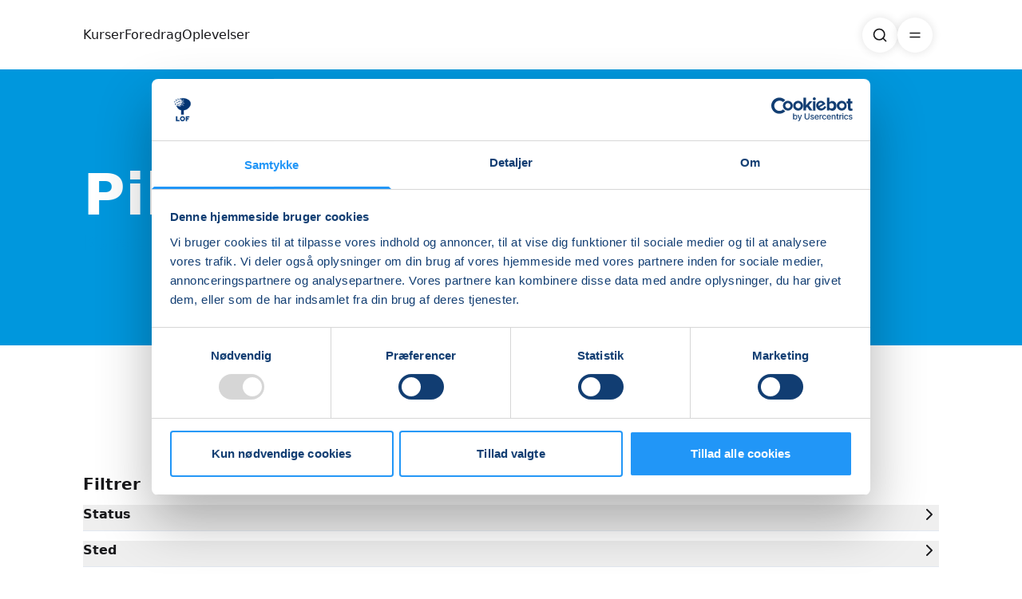

--- FILE ---
content_type: text/html
request_url: https://lof.dk/gribskov/kurser/motion-sundhed/pilates/
body_size: 129868
content:
<!doctype html>
<html lang="da" class="overflow-y-scroll scroll-smooth">
	<head>
		<meta charset="utf-8" />
		<link rel="icon" href="../../../../favicon.png" />
		<meta name="viewport" content="width=device-width" />
		
		<link href="../../../../_app/immutable/assets/button-icon.BqsT5thn.css" rel="stylesheet">
		<link href="../../../../_app/immutable/assets/tag-render.BvcLyQPq.css" rel="stylesheet">
		<link href="../../../../_app/immutable/assets/element-hero.Csl016UA.css" rel="stylesheet">
		<link href="../../../../_app/immutable/assets/gallery-grid.BB5Kv7ZE.css" rel="stylesheet">
		<link href="../../../../_app/immutable/assets/element-card-content.Dl8SfD10.css" rel="stylesheet">
		<link href="../../../../_app/immutable/assets/element-layout-flex.Cudc2RJ_.css" rel="stylesheet">
		<link href="../../../../_app/immutable/assets/loading.DzbO8C_A.css" rel="stylesheet">
		<link href="../../../../_app/immutable/assets/form-content.CaxGN9R6.css" rel="stylesheet">
		<link href="../../../../_app/immutable/assets/video-preloader.MjQM9xaQ.css" rel="stylesheet">
		<link href="../../../../_app/immutable/assets/element-list-list.Flze927K.css" rel="stylesheet">
		<link href="../../../../_app/immutable/assets/element-list-grid.DY_BH-sH.css" rel="stylesheet">
		<link href="../../../../_app/immutable/assets/element-list-grid-bg-image.BOs9YGxQ.css" rel="stylesheet">
		<link href="../../../../_app/immutable/assets/element-list-list-child-image.LQkDp726.css" rel="stylesheet">
		<link href="../../../../_app/immutable/assets/element-list-grid-child-image.C_yFdk8N.css" rel="stylesheet">
		<link href="../../../../_app/immutable/assets/element-list-grid-content.Cp2yHD6u.css" rel="stylesheet">
		<link href="../../../../_app/immutable/assets/carousel-images-gallery.CuGybPpp.css" rel="stylesheet">
		<link href="../../../../_app/immutable/assets/advertisement-box.Dr166cBA.css" rel="stylesheet">
		<link href="../../../../_app/immutable/assets/general-hero.UqRpd245.css" rel="stylesheet">
		<link href="../../../../_app/immutable/assets/course-hero.Bmv_SLOZ.css" rel="stylesheet">
		<link href="../../../../_app/immutable/assets/pay-with.CEFMYWJ-.css" rel="stylesheet">
		<link href="../../../../_app/immutable/assets/course-info.BAz8Kq05.css" rel="stylesheet">
		<link href="../../../../_app/immutable/assets/input.BuYbKmyM.css" rel="stylesheet">
		<link href="../../../../_app/immutable/assets/category-hero.9M9KWGIG.css" rel="stylesheet">
		<link href="../../../../_app/immutable/assets/person-hero.B29Tsn01.css" rel="stylesheet">
		<link href="../../../../_app/immutable/assets/website-hero.CEP6L1jB.css" rel="stylesheet">
		<link href="../../../../_app/immutable/assets/site-logo.fADK9krO.css" rel="stylesheet">
		<link href="../../../../_app/immutable/assets/logo-footer.CiwvDK1h.css" rel="stylesheet">
		<link href="../../../../_app/immutable/assets/image-inline-block.CEoYt6uj.css" rel="stylesheet">
		<link href="../../../../_app/immutable/assets/2.BZMS90UV.css" rel="stylesheet">
		<link href="../../../../_app/immutable/assets/app.BpFpAcBN.css" rel="stylesheet"><!--8gsjx9--><link rel="manifest" href="/gribskov/manifest.json"/> <link rel="canonical" href="https://lof.dk/gribskov/kurser/motion-sundhed/pilates/"/> <meta name="color-scheme" content="normal"/> <meta name="theme-color" content="rgb(3, 53, 114)"/> <meta name="keywords" content=""/> <meta name="description" content=""/> <meta property="og:url" content="https://lof.dk/gribskov/kurser/motion-sundhed/pilates/"/> <meta property="og:title" content="Pilates"/> <meta property="og:description" content=""/> <meta property="og:image" name="image" content="https://img.lof.dk/d/media/3r3axcwf/pilates_annerenee_122834.jpg?v=1"/> <meta property="og:image:secure_url" content="https://img.lof.dk/d/media/3r3axcwf/pilates_annerenee_122834.jpg?v=1"/> <meta property="og:image:type" content="image/jpeg"/> <meta property="og:image:alt" content="pilates_AnneRenee_122834.jpg"/> <meta property="og:image:height" content="630"/> <meta property="og:image:width" content="1200"/> <meta property="og:locale" content="da_DK"/> <meta property="og:type" content="website"/> <meta property="og:site_name" content="Gribskov"/> <meta name="twitter:card" content="summary_large_image"/> <meta name="twitter:title" content="Pilates"/> <meta name="twitter:description" content=""/> <meta name="twitter:image" content="https://img.lof.dk/d/media/3r3axcwf/pilates_annerenee_122834.jpg?v=1"/> <meta property="twitter:domain" content="https://lof.dk"/> <meta property="twitter:url" content="https://lof.dk/gribskov/kurser/motion-sundhed/pilates/"/> <!--[--><script id="Cookiebot" src="https://consent.cookiebot.com/uc.js" data-cbid="5999cf1f-849d-49c6-ac0a-8012879138e7" data-blockingmode="auto" type="text/javascript"></script><!----><!--]--> <link rel="preconnect" href="https://wsrv.nl/?"/> <!--[--><link rel="preconnect" href="https://gribskov.lof.umakers.io"/><!--]--> <!----><!-- Google Tag Manager -->
<script>(function(w,d,s,l,i){w[l]=w[l]||[];w[l].push({'gtm.start':
new Date().getTime(),event:'gtm.js'});var f=d.getElementsByTagName(s)[0],
j=d.createElement(s),dl=l!='dataLayer'?'&l='+l:'';j.async=true;j.src=
'https://www.googletagmanager.com/gtm.js?id='+i+dl;f.parentNode.insertBefore(j,f);
})(window,document,'script','dataLayer','GTM-WS8JBPZ');</script>
<!-- End Google Tag Manager --><!----><!----><title>Pilates | Gribskov</title> <style id='umakers-custom-styles'>:root,:host{--lof-100: 255, 255, 255;--lof-200: 220, 220, 220;--lof-400: 124, 124, 124;--lof-500: 115, 115, 115;--lof-700: 82, 82, 82;--lof-950: 24, 24, 27;--lof-red: 248, 113, 113;--lof-green: 96, 181, 101;--lof-yellow: 253, 201, 68;--lof-orange: 240, 131, 0;--lof-white: 245, 241, 233;--lof-blue-light: 0, 151, 221;--lof-blue-dark: 3, 53, 114}.def-color{--black: var(--lof-950);--white: var(--lof-100);--bg: var(--white);--bg-on: var(--black);--bg-link: var(--lof-blue-light);--primary: var(--lof-white);--primary-on: var(--black);--primary-link: var(--lof-blue-light);--secondary: var(--lof-blue-dark);--secondary-on: var(--white);--secondary-link: var(--lof-blue-light);--tertiary: var(--lof-blue-light);--tertiary-on: var(--white);--tertiary-link: var(--lof-blue-dark);--btn: var(--lof-500);--btn-on: var(--white);--btn-hover: var(--lof-700);--btn-hover-on: var(--white);--success: var(--lof-green);--error: var(--lof-red);--frame: var(--black)}.dark-blue-color{--black: var(--lof-950);--white: var(--lof-100);--bg: var(--lof-blue-dark);--bg-on: var(--white);--bg-link: var(--lof-white);--primary: var(--lof-blue-dark);--primary-on: var(--white);--primary-link: var(--lof-white);--secondary: var(--lof-blue-light);--secondary-on: var(--white);--secondary-link: var(--lof-white);--tertiary: var(--lof-white);--tertiary-on: var(--white);--tertiary-link: var(--lof-blue-light);--btn: var(--lof-500);--btn-on: var(--white);--btn-hover: var(--lof-700);--btn-hover-on: var(--white);--success: var(--lof-green);--error: var(--lof-red);--frame: var(--black)}.light-blue-color{--black: var(--lof-950);--white: var(--lof-100);--bg: var(--lof-blue-light);--bg-on: var(--white);--bg-link: var(--lof-white);--primary: var(--lof-blue-light);--primary-on: var(--white);--primary-link: var(--lof-white);--secondary: var(--lof-blue-dark);--secondary-on: var(--white);--secondary-link: var(--lof-white);--tertiary: var(--lof-white);--tertiary-on: var(--white);--tertiary-link: var(--lof-blue-dark);--btn: var(--lof-500);--btn-on: var(--white);--btn-hover: var(--lof-700);--btn-hover-on: var(--white);--success: var(--lof-green);--error: var(--lof-red);--frame: var(--black)}.def-green-color{--black: var(--lof-950);--white: var(--lof-100);--bg: var(--lof-white);--bg-on: var(--black);--bg-link: var(--lof-blue-dark);--primary: var(--lof-white);--primary-on: var(--black);--primary-link: var(--lof-blue-dark);--secondary: var(--lof-green);--secondary-on: var(--white);--secondary-link: var(--lof-blue-dark);--tertiary: var(--lof-blue-dark);--tertiary-on: var(--white);--tertiary-link: var(--lof-green);--btn: var(--lof-500);--btn-on: var(--white);--btn-hover: var(--lof-700);--btn-hover-on: var(--white);--success: var(--lof-green);--error: var(--lof-red);--frame: var(--black)}.green-color{--black: var(--lof-950);--white: var(--lof-100);--bg: var(--lof-green);--bg-on: var(--white);--bg-link: var(--lof-blue-dark);--primary: var(--lof-green);--primary-on: var(--black);--primary-link: var(--lof-blue-dark);--secondary: var(--lof-white);--secondary-on: var(--white);--secondary-link: var(--lof-blue-dark);--tertiary: var(--lof-blue-dark);--tertiary-on: var(--white);--tertiary-link: var(--lof-white);--btn: var(--lof-500);--btn-on: var(--white);--btn-hover: var(--lof-700);--btn-hover-on: var(--white);--success: var(--lof-green);--error: var(--lof-red);--frame: var(--black)}.yellow-color{--black: var(--lof-950);--white: var(--lof-100);--bg: var(--lof-yellow);--bg-on: var(--white);--bg-link: var(--lof-blue-dark);--primary: var(--lof-yellow);--primary-on: var(--black);--primary-link: var(--lof-blue-dark);--secondary: var(--lof-orange);--secondary-on: var(--white);--secondary-link: var(--lof-blue-dark);--tertiary: var(--lof-blue-dark);--tertiary-on: var(--white);--tertiary-link: var(--lof-orange);--btn: var(--lof-500);--btn-on: var(--white);--btn-hover: var(--lof-700);--btn-hover-on: var(--white);--success: var(--lof-green);--error: var(--lof-red);--frame: var(--black)}.orange-color{--black: var(--lof-950);--white: var(--lof-100);--bg: var(--lof-orange);--bg-on: var(--white);--bg-link: var(--lof-white);--primary: var(--lof-orange);--primary-on: var(--black);--primary-link: var(--lof-white);--secondary: var(--lof-yellow);--secondary-on: var(--black);--secondary-link: var(--lof-white);--tertiary: var(--lof-white);--tertiary-on: var(--white);--tertiary-link: var(--lof-yellow);--btn: var(--lof-500);--btn-on: var(--white);--btn-hover: var(--lof-700);--btn-hover-on: var(--white);--success: var(--lof-green);--error: var(--lof-red);--frame: var(--black)}.btn-1:is(.def-color .btn){--btn: var(--secondary);--btn-on: var(--secondary-on);--btn-hover: var(--secondary);--btn-hover-on: var(--secondary-on)}.btn-2:is(.def-color .btn){--btn: var(--tertiary);--btn-on: var(--tertiary-on);--btn-hover: var(--tertiary);--btn-hover-on: var(--tertiary-on)}.btn-3:is(.def-color .btn){--btn: var(--primary);--btn-on: var(--primary-on);--btn-hover: var(--primary);--btn-hover-on: var(--primary-on)}a.btn-default{outline-width:2px;outline-color:rgba(var(--black),1)}a.btn-ghost{border-width:2px;--tw-border-opacity: 1;border-color:rgba(var(--btn),var(--tw-border-opacity, 1));background-color:transparent!important;padding-top:.375rem!important;padding-bottom:.375rem!important;--tw-text-opacity: 1 !important;color:rgba(var(--btn),var(--tw-text-opacity, 1))!important;transition-property:color,background-color,border-color,text-decoration-color,fill,stroke,opacity,box-shadow,transform,filter,backdrop-filter;transition-timing-function:cubic-bezier(.4,0,.2,1);transition-duration:.15s}a.btn-ghost:hover{--tw-border-opacity: 1;border-color:rgba(var(--btn-hover),var(--tw-border-opacity, 1));--tw-bg-opacity: 1 !important;background-color:rgba(var(--btn-hover),var(--tw-bg-opacity, 1))!important;--tw-text-opacity: 1 !important;color:rgba(var(--btn-hover-on),var(--tw-text-opacity, 1))!important}a.btn-link{border-width:0px;background-color:transparent!important;padding-left:0!important;padding-right:0!important;padding-top:.375rem!important;padding-bottom:.375rem!important;--tw-text-opacity: 1 !important;color:rgba(var(--btn),var(--tw-text-opacity, 1))!important;--tw-shadow: 0 0 #0000 !important;--tw-shadow-colored: 0 0 #0000 !important;box-shadow:var(--tw-ring-offset-shadow, 0 0 #0000),var(--tw-ring-shadow, 0 0 #0000),var(--tw-shadow)!important}a.btn-link:hover{--tw-text-opacity: 1 !important;color:rgba(var(--btn-hover),var(--tw-text-opacity, 1))!important}button.btn{border-width:1px;border-color:rgba(var(--black),.2)}:root,:host{--header-height-full: 87px;--header-height-reduced: 87px;--sans: "ui-sans-serif"}.marker-1{--tw-text-opacity: 1;color:rgba(var(--primary-link),var(--tw-text-opacity, 1))}.marker-2{--tw-text-opacity: 1;color:rgba(var(--secondary),var(--tw-text-opacity, 1))}.marker-3{position:relative}.marker-3:after{content:"";position:absolute;bottom:-.125rem;left:-.5rem;right:-.5rem;height:.75rem;z-index:-1;background-image:url(https://s3-us-west-2.amazonaws.com/s.cdpn.io/664131/underline.svg);background-repeat:no-repeat;background-size:cover}</style>
	</head>
	<body
		class="def-color lofCategory flex min-h-screen flex-col bg-background font-sans text-background-on"
		data-theme="def-color"
	>
		<div style="display: contents"><!--[--><!--[--><!----><!--[--><!----><!----> <!--[--><!----><!-- Google Tag Manager (noscript) -->
<noscript><iframe src="https://www.googletagmanager.com/ns.html?id=GTM-WS8JBPZ"
height="0" width="0" style="display:none;visibility:hidden"></iframe></noscript>
<!-- End Google Tag Manager (noscript) --><!----><!--]--> <header class="z-[100] block h-[60px] md:hidden"><div class="bg-background fixed w-full px-5 py-3"><div class="logo flex"><a href="/gribskov/" aria-label="LOF" class="inline-flex text-secondary h-[36px] grow-0 svelte-q0fc7"><!--[--><!----><svg xmlns="http://www.w3.org/2000/svg" viewBox="0 0 637.8 113.39" fill="currentColor">
  <g>
    <path  d="M133.15,7.12h8.62c.58,0,.87.33.87.98v28.89c0,.45.19.67.56.67h15.91c.72,0,1.08.29,1.08.87v5.65c0,.27-.09.51-.28.72-.19.21-.49.31-.9.31h-25.5c-.48,0-.8-.09-.98-.28-.17-.19-.26-.49-.26-.9V8.2c0-.72.29-1.08.87-1.08Z"/>
    <path  d="M168.99,43.35c-2.72-1.57-4.82-3.82-6.29-6.75-1.47-2.93-2.21-6.37-2.21-10.34s.75-7.47,2.26-10.42c1.5-2.94,3.61-5.22,6.31-6.83,2.7-1.61,5.87-2.41,9.49-2.41s6.83.8,9.52,2.41c2.69,1.61,4.77,3.88,6.26,6.83,1.49,2.94,2.23,6.42,2.23,10.42s-.74,7.41-2.21,10.31c-1.47,2.91-3.56,5.16-6.26,6.75-2.7,1.59-5.88,2.39-9.54,2.39s-6.85-.79-9.57-2.36ZM184.03,35.71c1.11-1.88,1.67-4.98,1.67-9.29s-.56-7.71-1.69-9.7c-1.13-1.98-2.94-2.98-5.44-2.98s-4.32.99-5.47,2.98c-1.15,1.98-1.72,5.22-1.72,9.7s.56,7.41,1.69,9.29c1.13,1.88,2.98,2.82,5.54,2.82s4.3-.94,5.41-2.82Z"/>
    <path  d="M202.48,7.12h26.48c.55,0,.82.33.82.98v5.34c0,.82-.39,1.23-1.18,1.23h-15.55c-.72,0-1.08.31-1.08.92v6.26c0,.65.27.98.82.98h10.21c.65,0,.97.31.97.92v5.59c0,.51-.29.77-.87.77h-10.37c-.51,0-.77.24-.77.72v13.03c0,.89-.51,1.33-1.54,1.33h-7.59c-.48,0-.8-.09-.98-.28-.17-.19-.26-.49-.26-.9V8.2c0-.72.29-1.08.87-1.08Z"/>
  </g>
  <g>
    <path  d="M139.87,98.79c-2.4-1.56-4.23-3.78-5.49-6.67-1.27-2.89-1.9-6.35-1.9-10.39s.67-7.68,2-10.62c1.33-2.94,3.22-5.19,5.65-6.75,2.43-1.56,5.25-2.33,8.47-2.33,2.39,0,4.59.48,6.59,1.44,2,.96,3.66,2.22,4.98,3.8,1.32,1.57,2.11,3.25,2.39,5.03.03.27.03.46-.03.56-.05.1-.18.19-.39.26l-3.69.56c-.17.03-.3,0-.38-.08-.09-.08-.15-.23-.18-.44-.24-1.37-.79-2.61-1.64-3.72-.86-1.11-1.94-2-3.26-2.67s-2.8-1-4.44-1c-2.33,0-4.31.59-5.95,1.77-1.64,1.18-2.88,2.94-3.72,5.29-.84,2.34-1.26,5.21-1.26,8.6,0,3.56.42,6.53,1.26,8.9.84,2.38,2.09,4.15,3.75,5.31,1.66,1.16,3.67,1.75,6.03,1.75,1.68,0,3.13-.28,4.36-.85,1.23-.56,2.26-1.32,3.08-2.26.82-.94,1.45-1.95,1.9-3.03.44-1.08.68-2.13.72-3.16l.05-3.08c.07-.34-.1-.51-.51-.51h-8.37c-.21,0-.35-.04-.44-.13-.08-.08-.13-.23-.13-.44v-2.21c0-.31.17-.46.51-.46h12.73c.24,0,.43.06.56.18.14.12.21.28.21.49v18.01c0,.24-.05.41-.15.51-.1.1-.26.15-.46.15h-1.18c-.24,0-.44-.03-.59-.1-.15-.07-.27-.24-.33-.51l-.56-4.77c-.03-.14-.09-.21-.18-.21s-.18.09-.28.26c-.65,1.03-1.47,1.98-2.46,2.87-.99.89-2.21,1.61-3.64,2.16-1.44.55-3.13.82-5.08.82-3.28,0-6.12-.78-8.52-2.33Z"/>
    <path  d="M171.2,100.43c-.12-.12-.18-.28-.18-.49v-25.86c0-.44.19-.67.56-.67h2.98c.38,0,.56.19.56.56v3.34c0,.21.05.33.15.36.1.03.24-.03.41-.21.89-1.06,1.77-1.92,2.64-2.59.87-.67,1.75-1.16,2.64-1.49.89-.32,1.78-.49,2.67-.49,1.2,0,1.8.22,1.8.67v3.08c0,.34-.15.48-.46.41-.31-.03-.66-.07-1.05-.1-.39-.03-.81-.05-1.26-.05-.75,0-1.56.16-2.41.49s-1.65.78-2.39,1.36c-.74.58-1.34,1.23-1.82,1.95-.48.72-.72,1.44-.72,2.16v16.99c0,.51-.26.77-.77.77h-2.82c-.24,0-.42-.06-.54-.18Z"/>
    <path  d="M195.19,67.56c0,.65-.31.98-.92.98h-2.98c-.31,0-.51-.08-.62-.23s-.15-.37-.15-.64v-4.31c0-.55.24-.82.72-.82h3.23c.48,0,.72.26.72.77v4.26ZM194.98,99.74c0,.34-.06.57-.18.69-.12.12-.37.18-.74.18h-2.62c-.31,0-.51-.05-.62-.15s-.15-.29-.15-.56v-25.76c0-.48.21-.72.62-.72h3.13c.38,0,.57.22.57.67v25.66Z"/>
    <path  d="M203.76,100.61c-.31,0-.52-.07-.64-.21s-.18-.34-.18-.62v-36.54c0-.48.21-.72.62-.72h3.18c.34,0,.51.24.51.72v12.57c0,.38.07.57.21.59.14.02.32-.08.56-.28.31-.31.81-.72,1.51-1.23s1.61-.98,2.72-1.39c1.11-.41,2.44-.62,3.98-.62,2.5,0,4.55.62,6.16,1.85,1.61,1.23,2.81,2.9,3.62,5s1.21,4.47,1.21,7.11c0,4.38-1.03,7.85-3.08,10.42s-4.93,3.85-8.62,3.85c-1.57,0-2.92-.24-4.03-.72-1.11-.48-2.03-1.04-2.75-1.69-.72-.65-1.25-1.2-1.59-1.64-.14-.17-.26-.24-.36-.21-.1.03-.17.15-.21.36l-.26,2.57c-.07.55-.38.82-.92.82h-1.64ZM207.25,91.42c0,1.23.35,2.35,1.05,3.36.7,1.01,1.62,1.81,2.75,2.39,1.13.58,2.31.87,3.54.87,1.54,0,2.92-.38,4.16-1.15,1.23-.77,2.21-1.98,2.92-3.62s1.08-3.75,1.08-6.31c0-3.49-.67-6.18-2-8.08-1.33-1.9-3.27-2.85-5.8-2.85-1.61,0-3.07.37-4.39,1.1-1.32.74-2.42,1.63-3.31,2.69v11.6Z"/>
    <path  d="M247.12,76.9c-1.23-.65-2.7-.98-4.41-.98-1.85,0-3.38.39-4.59,1.18-1.21.79-1.82,1.85-1.82,3.18,0,.72.27,1.39.82,2.03.55.63,1.66,1.22,3.34,1.77l6.52,1.95c2.36.65,4.06,1.59,5.11,2.82,1.04,1.23,1.57,2.65,1.57,4.26s-.48,3.01-1.44,4.21c-.96,1.2-2.28,2.13-3.95,2.8-1.68.67-3.58,1-5.7,1-2.7,0-5.06-.54-7.08-1.62-2.02-1.08-3.46-2.42-4.31-4.03-.1-.17-.15-.32-.15-.46s.08-.26.26-.36l2-1.13c.17-.1.32-.15.46-.13.14.02.24.08.31.18.58.89,1.26,1.66,2.03,2.31.77.65,1.69,1.16,2.77,1.54,1.08.38,2.33.56,3.77.56,1.3-.03,2.48-.22,3.54-.56,1.06-.34,1.9-.85,2.51-1.51.62-.67.92-1.44.92-2.33s-.38-1.72-1.13-2.39c-.75-.67-2.05-1.26-3.9-1.77l-5.29-1.49c-2.57-.68-4.37-1.61-5.41-2.77-1.04-1.16-1.58-2.53-1.62-4.11,0-1.64.44-3.07,1.33-4.29.89-1.21,2.13-2.16,3.72-2.85,1.59-.68,3.41-1.03,5.47-1.03,2.29,0,4.34.44,6.13,1.31,1.8.87,3.16,2.03,4.08,3.46.1.14.15.27.15.38s-.07.23-.21.33l-2.16,1.18c-.14.07-.26.09-.38.08-.12-.02-.25-.09-.38-.23-.68-1.03-1.64-1.86-2.87-2.51Z"/>
    <path  d="M283.56,100.35c-.07.17-.26.26-.56.26h-3.59c-.21,0-.38-.05-.54-.15s-.28-.26-.38-.46l-7.75-13.29c-.07-.14-.15-.23-.23-.28-.09-.05-.21,0-.38.18l-5.44,5.49c-.14.14-.23.28-.28.44-.05.15-.08.35-.08.59v6.62c0,.34-.06.57-.18.69-.12.12-.37.18-.74.18h-2.62c-.34,0-.56-.05-.64-.15-.09-.1-.13-.29-.13-.56v-36.64c0-.48.19-.72.56-.72h3.13c.41,0,.62.22.62.67v23.81c0,.27.03.44.1.49s.21-.04.41-.28l12.67-13.19c.38-.41.74-.62,1.08-.62h3.13c.34,0,.54.09.59.28.05.19-.06.42-.33.69l-8.11,8.26c-.1.1-.16.22-.18.36-.02.14.03.31.13.51l9.65,16.27c.14.21.17.39.1.56Z"/>
    <path  d="M292.05,99.35c-1.97-1.18-3.49-2.82-4.57-4.93-1.08-2.1-1.62-4.52-1.62-7.26s.56-5.33,1.67-7.47c1.11-2.14,2.64-3.81,4.59-5,1.95-1.2,4.21-1.8,6.77-1.8s4.87.61,6.8,1.82c1.93,1.21,3.44,2.89,4.52,5.03,1.08,2.14,1.62,4.59,1.62,7.36s-.55,5.16-1.64,7.26c-1.1,2.1-2.61,3.76-4.54,4.95-1.93,1.2-4.2,1.8-6.8,1.8s-4.83-.59-6.8-1.77ZM303.52,96.58c1.27-.87,2.23-2.12,2.9-3.75.67-1.62,1-3.57,1-5.82s-.34-4.2-1.03-5.82c-.68-1.62-1.66-2.88-2.92-3.77-1.27-.89-2.79-1.33-4.57-1.33s-3.27.45-4.57,1.33c-1.3.89-2.3,2.15-3,3.77-.7,1.63-1.05,3.57-1.05,5.82s.35,4.16,1.05,5.8c.7,1.64,1.7,2.9,3,3.77,1.3.87,2.84,1.31,4.62,1.31s3.3-.44,4.57-1.31Z"/>
    <path  d="M339.5,73.64c.1.15.1.33,0,.54l-10.42,25.66c-.17.51-.56.77-1.18.77h-1.85c-.65,0-1.08-.24-1.28-.72l-10.37-25.71c-.07-.21-.05-.38.05-.54.1-.15.27-.23.51-.23h3.18c.21,0,.38.04.51.13.14.09.24.23.31.44l8.06,20.17c.24.65.51.63.82-.05l8.01-20.12c.07-.21.16-.35.28-.44.12-.08.28-.13.49-.13h2.36c.24,0,.41.08.51.23Z"/>
  </g>
  <g>
    <path  d="M57.27,75.7c21.68-2.89,41.35-21.4,41.35-39.55,0-20.22-21.85-33.16-48.81-33.16h0c-6.29,0-6.94,2.2-12.12,2.55-.51.03-.97-.34-1.02-.85-.08-.87-.21-1.69-.48-1.69-.52,0-1.14,3.7-1.14,5.23,0,1.65.2,2.09.7,2.09,2.6,0,3.89-.54,5.01-.78.12-1.31.49-3.23.82-3.23.39,0,.39,2.24.5,2.74.1.44.15.55,2.71.55.85,0,.94.26,1.89.8,1.24.7,1.37.85,1.37.96,0,.03-.04.07-.1.07-.24,0-1.08-.29-2.24-.29-.71,0-1.34.29-2.41.49-.1.02-.19.1-.2.2-.17,1.14-.29,2.27-.29,3.02,0,2.2.26,2.79.93,2.79,1.24,0,2.25-.09,3.11-.23.2-.03.36-.18.41-.37.26-1.06.55-1.84.83-1.84.69,0,.69,3.98.88,4.87.17.79.27.97,4.82.97,1.52,0,1.66.46,3.35,1.42,2.2,1.24,2.44,1.51,2.44,1.72,0,.05-.06.12-.18.12-.42,0-1.92-.52-3.98-.52-1.72,0-3.19.98-6.76,1.16,0,0,0,0,0,0-1.24-.08-1.31-.26-1.4-.68-.15-.66-.14-3.65-.66-3.65-.22,0-.46.67-.66,1.56-.19-.07-.39-.11-.71-.11-2.56,0-2.62-.1-2.71-.55-.11-.5-.11-2.74-.5-2.74s-.85,2.77-.85,3.92c0,1.24.15,1.57.52,1.57,2.12,0,3.08-.48,3.97-.63-.12.83-.2,1.65-.2,2.19,0,1.65.2,2.09.7,2.09,1.15,0,2.04-.11,2.77-.25.07-.01.14.05.14.12-.05,1.37-.39,2.07-.8,2.93-.27.56-.55,1.16-.77,1.92-.29,1.01-.37,2.07-.21,3.11.02.14.04.26.06.34.1.44.15.55,2.71.55.85,0,.94.26,1.89.8,1.24.7,1.37.85,1.37.96,0,.03-.04.07-.1.07-.24,0-1.08-.29-2.24-.29-1.07,0-1.95.67-4.46.67-.37,0-.52-.33-.52-1.57,0-.45.07-1.15.18-1.83.02-.14-.08-.27-.22-.28-1.52-.1-1.6-.34-1.72-.87-.19-.84-.18-4.64-.84-4.64-.3,0-.63.99-.9,2.25-.21-.09-.43-.14-.79-.14-2.56,0-2.62-.1-2.71-.55-.11-.5-.11-2.74-.5-2.74s-.85,2.77-.85,3.92c0,1.24.15,1.57.52,1.57,2.2,0,3.15-.52,4.07-.64-.17,1.11-.29,2.24-.29,2.97,0,.69.03,1.21.09,1.61.08.82.4,1.48.81,2.04.39.53,1.02.85,1.68.86.47,0,1.01.01,1.64.01,1.52,0,1.66.46,3.35,1.42,1.08.61,1.69.99,2.03,1.23.07.05.17.01.18-.08.17-1.08.44-2.13.68-2.13.39,0,.39,2.24.5,2.74.1.44.15.55,2.71.55.85,0,.94.26,1.89.8,1.24.7,1.37.85,1.37.96,0,.03-.04.07-.1.07-.24,0-1.08-.29-2.24-.29-1.07,0-1.95.67-4.46.67-.37,0-.52-.33-.52-1.57,0-.27.03-.62.07-1.01,0-.06-.04-.12-.1-.13-.62-.11-1.97-.49-3.73-.49-.84,0-1.62.23-2.61.49-.66.17-1.34.24-2.02.22-2.1-.08-2.19-.33-2.32-.93-.19-.89-.19-4.87-.88-4.87s-1.47,4.66-1.51,6.79c0,.11-.07.2-.17.22-.37.1-1.23.33-1.69.41-1.58.23-2.85-.23-4.04-.93-.17-.1-.38.04-.37.23.07.87.11,1.68.19,2.03.17.79.27.97,4.82.97,1.52,0,1.66.46,3.35,1.42,2.2,1.24,2.44,1.51,2.44,1.72,0,.05-.06.12-.18.12-.42,0-1.92-.52-3.98-.52-1.9,0-3.47,1.19-7.92,1.19-.59,0-.86-.47-.92-2.13,0-.11-.06-.21-.15-.26-.53-.32-.95-.48-1.85-.48-4.55,0-4.65-.18-4.82-.97-.12-.54-.16-2.22-.33-3.46.77-.11,1.42-.26,1.99-.41.91-.23,1.88-.01,2.6.59.74.62,1.68,1.43,2.36,2.04.14.13.36.04.39-.14.16-1.2.4-2.48.67-3.37.03-.11-.01-.22-.11-.27-.32-.2-.74-.44-1.26-.74-1.69-.96-1.83-1.42-3.35-1.42-4.55,0-4.65-.18-4.82-.97-.19-.89-.19-4.87-.88-4.87s-1.52,4.93-1.52,6.97c0,2.2.26,2.79.93,2.79.62,0,1.18-.03,1.7-.07-.32,1.23-.59,2.97-.71,4.3-.61-.39-.91-.59-1.79-.59-3.64,0-3.72-.14-3.86-.78-.16-.71-.15-3.9-.7-3.9s-1.21,3.94-1.21,5.58c0,1.76.21,2.23.74,2.23.41,0,.78-.01,1.13-.04.21-.01.4.11.48.31,4.58,11.63,15.16,20.52,26.78,23.25.11.03.19.13.19.24l-.66,23.79c-.02.69.53,1.25,1.22,1.25h13.35c.69,0,1.24-.57,1.22-1.25l-.65-23.41c0-.12.09-.23.21-.25ZM57.73,15.37c-1.07,0-1.95.67-4.46.67-.37,0-.52-.33-.52-1.57,0-1.15.46-3.92.85-3.92s.39,2.24.5,2.74c.1.44.15.55,2.71.55.85,0,.94.26,1.89.8,1.24.7,1.37.85,1.37.96,0,.03-.04.07-.1.07-.24,0-1.08-.29-2.24-.29ZM54.69,34.55c-.5,0-.7-.44-.7-2.09,0-1.53.62-5.23,1.14-5.23s.51,2.99.66,3.65c.13.59.2.73,3.62.73,1.14,0,1.25.35,2.52,1.06,1.65.93,1.83,1.13,1.83,1.29,0,.04-.05.09-.14.09-.32,0-1.44-.39-2.99-.39-1.42,0-2.6.9-5.94.9Z"/>
    <path  d="M9.83,18.18c4.45,0,6.03-1.19,7.92-1.19,2.06,0,3.56.52,3.98.52.12,0,.18-.07.18-.12,0-.21-.25-.47-2.44-1.72-1.69-.96-1.83-1.42-3.35-1.42-4.55,0-4.65-.18-4.82-.97-.19-.89-.19-4.87-.88-4.87s-1.52,4.93-1.52,6.97c0,2.2.26,2.79.93,2.79Z"/>
    <path  d="M22.72,10.8c3.56,0,4.82-.96,6.34-.96,1.65,0,2.85.42,3.19.42.1,0,.15-.05.15-.1,0-.16-.2-.38-1.95-1.37-1.35-.76-1.47-1.13-2.68-1.13-3.64,0-3.72-.14-3.86-.78-.16-.71-.15-3.9-.7-3.9s-1.21,3.94-1.21,5.58c0,1.76.21,2.23.74,2.23Z"/>
    <path  d="M33.48,35.23c-3.19,0-3.26-.13-3.38-.68-.14-.62-.13-3.41-.62-3.41s-1.06,3.45-1.06,4.88c0,1.54.18,1.95.65,1.95,3.11,0,4.22-.84,5.54-.84,1.44,0,2.49.37,2.79.37.08,0,.13-.05.13-.08,0-.14-.17-.33-1.71-1.2-1.18-.67-1.28-.99-2.35-.99Z"/>
    <path  d="M39.12,25.98c0-.21-.25-.47-2.44-1.72-1.69-.96-1.83-1.42-3.35-1.42-4.55,0-4.65-.18-4.82-.97-.19-.89-.19-4.87-.88-4.87s-1.52,4.93-1.52,6.97c0,2.2.26,2.79.93,2.79,4.45,0,6.03-1.19,7.92-1.19,2.06,0,3.56.52,3.98.52.12,0,.18-.07.18-.12Z"/>
    <path  d="M21.4,27.95c-3.41,0-3.49-.13-3.62-.73-.15-.66-.14-3.65-.66-3.65s-1.14,3.7-1.14,5.23c0,1.65.2,2.09.7,2.09,3.34,0,4.52-.9,5.94-.9,1.55,0,2.67.39,2.99.39.09,0,.14-.05.14-.09,0-.15-.18-.36-1.83-1.29-1.27-.72-1.38-1.06-2.52-1.06Z"/>
    <path  d="M15.91,39.83c0-.16-.2-.38-1.95-1.37-1.35-.76-1.47-1.13-2.68-1.13-3.64,0-3.72-.14-3.86-.78-.16-.71-.15-3.9-.7-3.9s-1.21,3.95-1.21,5.58c0,1.76.21,2.23.74,2.23,3.56,0,4.82-.96,6.34-.96,1.65,0,2.85.42,3.19.42.1,0,.15-.05.15-.1Z"/>
    <path  d="M32.73,18.18c2.22,0,3.01-.6,3.96-.6,1.03,0,1.78.26,1.99.26.06,0,.09-.03.09-.06,0-.1-.12-.24-1.22-.86-.85-.48-.92-.71-1.68-.71-2.28,0-2.33-.09-2.41-.48-.1-.44-.09-2.44-.44-2.44s-.76,2.47-.76,3.49c0,1.1.13,1.4.46,1.4Z"/>
    <path  d="M11.27,27.1c.1,0,.15-.05.15-.1,0-.16-.2-.38-1.95-1.37-1.35-.76-1.47-1.13-2.68-1.13-3.64,0-3.72-.14-3.86-.78-.16-.71-.15-3.9-.7-3.9s-1.21,3.94-1.21,5.58c0,1.76.21,2.23.74,2.23,3.56,0,4.82-.96,6.34-.96,1.65,0,2.85.42,3.19.42Z"/>
  </g>
</svg><!----><!--]--></a><!----></div></div></header> <header class="@container bg-background fixed inset-x-0 bottom-0 z-[100] flex justify-center overflow-hidden py-3 md:bottom-auto md:top-0 md:h-[var(--header-height-full)]"><div class="container flex items-center"><div class="logo @3xl:flex hidden"><a href="/gribskov/" aria-label="LOF" class="inline-flex h-[52px] text-secondary grow-0 svelte-q0fc7"><!--[--><!----><svg xmlns="http://www.w3.org/2000/svg" viewBox="0 0 637.8 113.39" fill="currentColor">
  <g>
    <path  d="M133.15,7.12h8.62c.58,0,.87.33.87.98v28.89c0,.45.19.67.56.67h15.91c.72,0,1.08.29,1.08.87v5.65c0,.27-.09.51-.28.72-.19.21-.49.31-.9.31h-25.5c-.48,0-.8-.09-.98-.28-.17-.19-.26-.49-.26-.9V8.2c0-.72.29-1.08.87-1.08Z"/>
    <path  d="M168.99,43.35c-2.72-1.57-4.82-3.82-6.29-6.75-1.47-2.93-2.21-6.37-2.21-10.34s.75-7.47,2.26-10.42c1.5-2.94,3.61-5.22,6.31-6.83,2.7-1.61,5.87-2.41,9.49-2.41s6.83.8,9.52,2.41c2.69,1.61,4.77,3.88,6.26,6.83,1.49,2.94,2.23,6.42,2.23,10.42s-.74,7.41-2.21,10.31c-1.47,2.91-3.56,5.16-6.26,6.75-2.7,1.59-5.88,2.39-9.54,2.39s-6.85-.79-9.57-2.36ZM184.03,35.71c1.11-1.88,1.67-4.98,1.67-9.29s-.56-7.71-1.69-9.7c-1.13-1.98-2.94-2.98-5.44-2.98s-4.32.99-5.47,2.98c-1.15,1.98-1.72,5.22-1.72,9.7s.56,7.41,1.69,9.29c1.13,1.88,2.98,2.82,5.54,2.82s4.3-.94,5.41-2.82Z"/>
    <path  d="M202.48,7.12h26.48c.55,0,.82.33.82.98v5.34c0,.82-.39,1.23-1.18,1.23h-15.55c-.72,0-1.08.31-1.08.92v6.26c0,.65.27.98.82.98h10.21c.65,0,.97.31.97.92v5.59c0,.51-.29.77-.87.77h-10.37c-.51,0-.77.24-.77.72v13.03c0,.89-.51,1.33-1.54,1.33h-7.59c-.48,0-.8-.09-.98-.28-.17-.19-.26-.49-.26-.9V8.2c0-.72.29-1.08.87-1.08Z"/>
  </g>
  <g>
    <path  d="M139.87,98.79c-2.4-1.56-4.23-3.78-5.49-6.67-1.27-2.89-1.9-6.35-1.9-10.39s.67-7.68,2-10.62c1.33-2.94,3.22-5.19,5.65-6.75,2.43-1.56,5.25-2.33,8.47-2.33,2.39,0,4.59.48,6.59,1.44,2,.96,3.66,2.22,4.98,3.8,1.32,1.57,2.11,3.25,2.39,5.03.03.27.03.46-.03.56-.05.1-.18.19-.39.26l-3.69.56c-.17.03-.3,0-.38-.08-.09-.08-.15-.23-.18-.44-.24-1.37-.79-2.61-1.64-3.72-.86-1.11-1.94-2-3.26-2.67s-2.8-1-4.44-1c-2.33,0-4.31.59-5.95,1.77-1.64,1.18-2.88,2.94-3.72,5.29-.84,2.34-1.26,5.21-1.26,8.6,0,3.56.42,6.53,1.26,8.9.84,2.38,2.09,4.15,3.75,5.31,1.66,1.16,3.67,1.75,6.03,1.75,1.68,0,3.13-.28,4.36-.85,1.23-.56,2.26-1.32,3.08-2.26.82-.94,1.45-1.95,1.9-3.03.44-1.08.68-2.13.72-3.16l.05-3.08c.07-.34-.1-.51-.51-.51h-8.37c-.21,0-.35-.04-.44-.13-.08-.08-.13-.23-.13-.44v-2.21c0-.31.17-.46.51-.46h12.73c.24,0,.43.06.56.18.14.12.21.28.21.49v18.01c0,.24-.05.41-.15.51-.1.1-.26.15-.46.15h-1.18c-.24,0-.44-.03-.59-.1-.15-.07-.27-.24-.33-.51l-.56-4.77c-.03-.14-.09-.21-.18-.21s-.18.09-.28.26c-.65,1.03-1.47,1.98-2.46,2.87-.99.89-2.21,1.61-3.64,2.16-1.44.55-3.13.82-5.08.82-3.28,0-6.12-.78-8.52-2.33Z"/>
    <path  d="M171.2,100.43c-.12-.12-.18-.28-.18-.49v-25.86c0-.44.19-.67.56-.67h2.98c.38,0,.56.19.56.56v3.34c0,.21.05.33.15.36.1.03.24-.03.41-.21.89-1.06,1.77-1.92,2.64-2.59.87-.67,1.75-1.16,2.64-1.49.89-.32,1.78-.49,2.67-.49,1.2,0,1.8.22,1.8.67v3.08c0,.34-.15.48-.46.41-.31-.03-.66-.07-1.05-.1-.39-.03-.81-.05-1.26-.05-.75,0-1.56.16-2.41.49s-1.65.78-2.39,1.36c-.74.58-1.34,1.23-1.82,1.95-.48.72-.72,1.44-.72,2.16v16.99c0,.51-.26.77-.77.77h-2.82c-.24,0-.42-.06-.54-.18Z"/>
    <path  d="M195.19,67.56c0,.65-.31.98-.92.98h-2.98c-.31,0-.51-.08-.62-.23s-.15-.37-.15-.64v-4.31c0-.55.24-.82.72-.82h3.23c.48,0,.72.26.72.77v4.26ZM194.98,99.74c0,.34-.06.57-.18.69-.12.12-.37.18-.74.18h-2.62c-.31,0-.51-.05-.62-.15s-.15-.29-.15-.56v-25.76c0-.48.21-.72.62-.72h3.13c.38,0,.57.22.57.67v25.66Z"/>
    <path  d="M203.76,100.61c-.31,0-.52-.07-.64-.21s-.18-.34-.18-.62v-36.54c0-.48.21-.72.62-.72h3.18c.34,0,.51.24.51.72v12.57c0,.38.07.57.21.59.14.02.32-.08.56-.28.31-.31.81-.72,1.51-1.23s1.61-.98,2.72-1.39c1.11-.41,2.44-.62,3.98-.62,2.5,0,4.55.62,6.16,1.85,1.61,1.23,2.81,2.9,3.62,5s1.21,4.47,1.21,7.11c0,4.38-1.03,7.85-3.08,10.42s-4.93,3.85-8.62,3.85c-1.57,0-2.92-.24-4.03-.72-1.11-.48-2.03-1.04-2.75-1.69-.72-.65-1.25-1.2-1.59-1.64-.14-.17-.26-.24-.36-.21-.1.03-.17.15-.21.36l-.26,2.57c-.07.55-.38.82-.92.82h-1.64ZM207.25,91.42c0,1.23.35,2.35,1.05,3.36.7,1.01,1.62,1.81,2.75,2.39,1.13.58,2.31.87,3.54.87,1.54,0,2.92-.38,4.16-1.15,1.23-.77,2.21-1.98,2.92-3.62s1.08-3.75,1.08-6.31c0-3.49-.67-6.18-2-8.08-1.33-1.9-3.27-2.85-5.8-2.85-1.61,0-3.07.37-4.39,1.1-1.32.74-2.42,1.63-3.31,2.69v11.6Z"/>
    <path  d="M247.12,76.9c-1.23-.65-2.7-.98-4.41-.98-1.85,0-3.38.39-4.59,1.18-1.21.79-1.82,1.85-1.82,3.18,0,.72.27,1.39.82,2.03.55.63,1.66,1.22,3.34,1.77l6.52,1.95c2.36.65,4.06,1.59,5.11,2.82,1.04,1.23,1.57,2.65,1.57,4.26s-.48,3.01-1.44,4.21c-.96,1.2-2.28,2.13-3.95,2.8-1.68.67-3.58,1-5.7,1-2.7,0-5.06-.54-7.08-1.62-2.02-1.08-3.46-2.42-4.31-4.03-.1-.17-.15-.32-.15-.46s.08-.26.26-.36l2-1.13c.17-.1.32-.15.46-.13.14.02.24.08.31.18.58.89,1.26,1.66,2.03,2.31.77.65,1.69,1.16,2.77,1.54,1.08.38,2.33.56,3.77.56,1.3-.03,2.48-.22,3.54-.56,1.06-.34,1.9-.85,2.51-1.51.62-.67.92-1.44.92-2.33s-.38-1.72-1.13-2.39c-.75-.67-2.05-1.26-3.9-1.77l-5.29-1.49c-2.57-.68-4.37-1.61-5.41-2.77-1.04-1.16-1.58-2.53-1.62-4.11,0-1.64.44-3.07,1.33-4.29.89-1.21,2.13-2.16,3.72-2.85,1.59-.68,3.41-1.03,5.47-1.03,2.29,0,4.34.44,6.13,1.31,1.8.87,3.16,2.03,4.08,3.46.1.14.15.27.15.38s-.07.23-.21.33l-2.16,1.18c-.14.07-.26.09-.38.08-.12-.02-.25-.09-.38-.23-.68-1.03-1.64-1.86-2.87-2.51Z"/>
    <path  d="M283.56,100.35c-.07.17-.26.26-.56.26h-3.59c-.21,0-.38-.05-.54-.15s-.28-.26-.38-.46l-7.75-13.29c-.07-.14-.15-.23-.23-.28-.09-.05-.21,0-.38.18l-5.44,5.49c-.14.14-.23.28-.28.44-.05.15-.08.35-.08.59v6.62c0,.34-.06.57-.18.69-.12.12-.37.18-.74.18h-2.62c-.34,0-.56-.05-.64-.15-.09-.1-.13-.29-.13-.56v-36.64c0-.48.19-.72.56-.72h3.13c.41,0,.62.22.62.67v23.81c0,.27.03.44.1.49s.21-.04.41-.28l12.67-13.19c.38-.41.74-.62,1.08-.62h3.13c.34,0,.54.09.59.28.05.19-.06.42-.33.69l-8.11,8.26c-.1.1-.16.22-.18.36-.02.14.03.31.13.51l9.65,16.27c.14.21.17.39.1.56Z"/>
    <path  d="M292.05,99.35c-1.97-1.18-3.49-2.82-4.57-4.93-1.08-2.1-1.62-4.52-1.62-7.26s.56-5.33,1.67-7.47c1.11-2.14,2.64-3.81,4.59-5,1.95-1.2,4.21-1.8,6.77-1.8s4.87.61,6.8,1.82c1.93,1.21,3.44,2.89,4.52,5.03,1.08,2.14,1.62,4.59,1.62,7.36s-.55,5.16-1.64,7.26c-1.1,2.1-2.61,3.76-4.54,4.95-1.93,1.2-4.2,1.8-6.8,1.8s-4.83-.59-6.8-1.77ZM303.52,96.58c1.27-.87,2.23-2.12,2.9-3.75.67-1.62,1-3.57,1-5.82s-.34-4.2-1.03-5.82c-.68-1.62-1.66-2.88-2.92-3.77-1.27-.89-2.79-1.33-4.57-1.33s-3.27.45-4.57,1.33c-1.3.89-2.3,2.15-3,3.77-.7,1.63-1.05,3.57-1.05,5.82s.35,4.16,1.05,5.8c.7,1.64,1.7,2.9,3,3.77,1.3.87,2.84,1.31,4.62,1.31s3.3-.44,4.57-1.31Z"/>
    <path  d="M339.5,73.64c.1.15.1.33,0,.54l-10.42,25.66c-.17.51-.56.77-1.18.77h-1.85c-.65,0-1.08-.24-1.28-.72l-10.37-25.71c-.07-.21-.05-.38.05-.54.1-.15.27-.23.51-.23h3.18c.21,0,.38.04.51.13.14.09.24.23.31.44l8.06,20.17c.24.65.51.63.82-.05l8.01-20.12c.07-.21.16-.35.28-.44.12-.08.28-.13.49-.13h2.36c.24,0,.41.08.51.23Z"/>
  </g>
  <g>
    <path  d="M57.27,75.7c21.68-2.89,41.35-21.4,41.35-39.55,0-20.22-21.85-33.16-48.81-33.16h0c-6.29,0-6.94,2.2-12.12,2.55-.51.03-.97-.34-1.02-.85-.08-.87-.21-1.69-.48-1.69-.52,0-1.14,3.7-1.14,5.23,0,1.65.2,2.09.7,2.09,2.6,0,3.89-.54,5.01-.78.12-1.31.49-3.23.82-3.23.39,0,.39,2.24.5,2.74.1.44.15.55,2.71.55.85,0,.94.26,1.89.8,1.24.7,1.37.85,1.37.96,0,.03-.04.07-.1.07-.24,0-1.08-.29-2.24-.29-.71,0-1.34.29-2.41.49-.1.02-.19.1-.2.2-.17,1.14-.29,2.27-.29,3.02,0,2.2.26,2.79.93,2.79,1.24,0,2.25-.09,3.11-.23.2-.03.36-.18.41-.37.26-1.06.55-1.84.83-1.84.69,0,.69,3.98.88,4.87.17.79.27.97,4.82.97,1.52,0,1.66.46,3.35,1.42,2.2,1.24,2.44,1.51,2.44,1.72,0,.05-.06.12-.18.12-.42,0-1.92-.52-3.98-.52-1.72,0-3.19.98-6.76,1.16,0,0,0,0,0,0-1.24-.08-1.31-.26-1.4-.68-.15-.66-.14-3.65-.66-3.65-.22,0-.46.67-.66,1.56-.19-.07-.39-.11-.71-.11-2.56,0-2.62-.1-2.71-.55-.11-.5-.11-2.74-.5-2.74s-.85,2.77-.85,3.92c0,1.24.15,1.57.52,1.57,2.12,0,3.08-.48,3.97-.63-.12.83-.2,1.65-.2,2.19,0,1.65.2,2.09.7,2.09,1.15,0,2.04-.11,2.77-.25.07-.01.14.05.14.12-.05,1.37-.39,2.07-.8,2.93-.27.56-.55,1.16-.77,1.92-.29,1.01-.37,2.07-.21,3.11.02.14.04.26.06.34.1.44.15.55,2.71.55.85,0,.94.26,1.89.8,1.24.7,1.37.85,1.37.96,0,.03-.04.07-.1.07-.24,0-1.08-.29-2.24-.29-1.07,0-1.95.67-4.46.67-.37,0-.52-.33-.52-1.57,0-.45.07-1.15.18-1.83.02-.14-.08-.27-.22-.28-1.52-.1-1.6-.34-1.72-.87-.19-.84-.18-4.64-.84-4.64-.3,0-.63.99-.9,2.25-.21-.09-.43-.14-.79-.14-2.56,0-2.62-.1-2.71-.55-.11-.5-.11-2.74-.5-2.74s-.85,2.77-.85,3.92c0,1.24.15,1.57.52,1.57,2.2,0,3.15-.52,4.07-.64-.17,1.11-.29,2.24-.29,2.97,0,.69.03,1.21.09,1.61.08.82.4,1.48.81,2.04.39.53,1.02.85,1.68.86.47,0,1.01.01,1.64.01,1.52,0,1.66.46,3.35,1.42,1.08.61,1.69.99,2.03,1.23.07.05.17.01.18-.08.17-1.08.44-2.13.68-2.13.39,0,.39,2.24.5,2.74.1.44.15.55,2.71.55.85,0,.94.26,1.89.8,1.24.7,1.37.85,1.37.96,0,.03-.04.07-.1.07-.24,0-1.08-.29-2.24-.29-1.07,0-1.95.67-4.46.67-.37,0-.52-.33-.52-1.57,0-.27.03-.62.07-1.01,0-.06-.04-.12-.1-.13-.62-.11-1.97-.49-3.73-.49-.84,0-1.62.23-2.61.49-.66.17-1.34.24-2.02.22-2.1-.08-2.19-.33-2.32-.93-.19-.89-.19-4.87-.88-4.87s-1.47,4.66-1.51,6.79c0,.11-.07.2-.17.22-.37.1-1.23.33-1.69.41-1.58.23-2.85-.23-4.04-.93-.17-.1-.38.04-.37.23.07.87.11,1.68.19,2.03.17.79.27.97,4.82.97,1.52,0,1.66.46,3.35,1.42,2.2,1.24,2.44,1.51,2.44,1.72,0,.05-.06.12-.18.12-.42,0-1.92-.52-3.98-.52-1.9,0-3.47,1.19-7.92,1.19-.59,0-.86-.47-.92-2.13,0-.11-.06-.21-.15-.26-.53-.32-.95-.48-1.85-.48-4.55,0-4.65-.18-4.82-.97-.12-.54-.16-2.22-.33-3.46.77-.11,1.42-.26,1.99-.41.91-.23,1.88-.01,2.6.59.74.62,1.68,1.43,2.36,2.04.14.13.36.04.39-.14.16-1.2.4-2.48.67-3.37.03-.11-.01-.22-.11-.27-.32-.2-.74-.44-1.26-.74-1.69-.96-1.83-1.42-3.35-1.42-4.55,0-4.65-.18-4.82-.97-.19-.89-.19-4.87-.88-4.87s-1.52,4.93-1.52,6.97c0,2.2.26,2.79.93,2.79.62,0,1.18-.03,1.7-.07-.32,1.23-.59,2.97-.71,4.3-.61-.39-.91-.59-1.79-.59-3.64,0-3.72-.14-3.86-.78-.16-.71-.15-3.9-.7-3.9s-1.21,3.94-1.21,5.58c0,1.76.21,2.23.74,2.23.41,0,.78-.01,1.13-.04.21-.01.4.11.48.31,4.58,11.63,15.16,20.52,26.78,23.25.11.03.19.13.19.24l-.66,23.79c-.02.69.53,1.25,1.22,1.25h13.35c.69,0,1.24-.57,1.22-1.25l-.65-23.41c0-.12.09-.23.21-.25ZM57.73,15.37c-1.07,0-1.95.67-4.46.67-.37,0-.52-.33-.52-1.57,0-1.15.46-3.92.85-3.92s.39,2.24.5,2.74c.1.44.15.55,2.71.55.85,0,.94.26,1.89.8,1.24.7,1.37.85,1.37.96,0,.03-.04.07-.1.07-.24,0-1.08-.29-2.24-.29ZM54.69,34.55c-.5,0-.7-.44-.7-2.09,0-1.53.62-5.23,1.14-5.23s.51,2.99.66,3.65c.13.59.2.73,3.62.73,1.14,0,1.25.35,2.52,1.06,1.65.93,1.83,1.13,1.83,1.29,0,.04-.05.09-.14.09-.32,0-1.44-.39-2.99-.39-1.42,0-2.6.9-5.94.9Z"/>
    <path  d="M9.83,18.18c4.45,0,6.03-1.19,7.92-1.19,2.06,0,3.56.52,3.98.52.12,0,.18-.07.18-.12,0-.21-.25-.47-2.44-1.72-1.69-.96-1.83-1.42-3.35-1.42-4.55,0-4.65-.18-4.82-.97-.19-.89-.19-4.87-.88-4.87s-1.52,4.93-1.52,6.97c0,2.2.26,2.79.93,2.79Z"/>
    <path  d="M22.72,10.8c3.56,0,4.82-.96,6.34-.96,1.65,0,2.85.42,3.19.42.1,0,.15-.05.15-.1,0-.16-.2-.38-1.95-1.37-1.35-.76-1.47-1.13-2.68-1.13-3.64,0-3.72-.14-3.86-.78-.16-.71-.15-3.9-.7-3.9s-1.21,3.94-1.21,5.58c0,1.76.21,2.23.74,2.23Z"/>
    <path  d="M33.48,35.23c-3.19,0-3.26-.13-3.38-.68-.14-.62-.13-3.41-.62-3.41s-1.06,3.45-1.06,4.88c0,1.54.18,1.95.65,1.95,3.11,0,4.22-.84,5.54-.84,1.44,0,2.49.37,2.79.37.08,0,.13-.05.13-.08,0-.14-.17-.33-1.71-1.2-1.18-.67-1.28-.99-2.35-.99Z"/>
    <path  d="M39.12,25.98c0-.21-.25-.47-2.44-1.72-1.69-.96-1.83-1.42-3.35-1.42-4.55,0-4.65-.18-4.82-.97-.19-.89-.19-4.87-.88-4.87s-1.52,4.93-1.52,6.97c0,2.2.26,2.79.93,2.79,4.45,0,6.03-1.19,7.92-1.19,2.06,0,3.56.52,3.98.52.12,0,.18-.07.18-.12Z"/>
    <path  d="M21.4,27.95c-3.41,0-3.49-.13-3.62-.73-.15-.66-.14-3.65-.66-3.65s-1.14,3.7-1.14,5.23c0,1.65.2,2.09.7,2.09,3.34,0,4.52-.9,5.94-.9,1.55,0,2.67.39,2.99.39.09,0,.14-.05.14-.09,0-.15-.18-.36-1.83-1.29-1.27-.72-1.38-1.06-2.52-1.06Z"/>
    <path  d="M15.91,39.83c0-.16-.2-.38-1.95-1.37-1.35-.76-1.47-1.13-2.68-1.13-3.64,0-3.72-.14-3.86-.78-.16-.71-.15-3.9-.7-3.9s-1.21,3.95-1.21,5.58c0,1.76.21,2.23.74,2.23,3.56,0,4.82-.96,6.34-.96,1.65,0,2.85.42,3.19.42.1,0,.15-.05.15-.1Z"/>
    <path  d="M32.73,18.18c2.22,0,3.01-.6,3.96-.6,1.03,0,1.78.26,1.99.26.06,0,.09-.03.09-.06,0-.1-.12-.24-1.22-.86-.85-.48-.92-.71-1.68-.71-2.28,0-2.33-.09-2.41-.48-.1-.44-.09-2.44-.44-2.44s-.76,2.47-.76,3.49c0,1.1.13,1.4.46,1.4Z"/>
    <path  d="M11.27,27.1c.1,0,.15-.05.15-.1,0-.16-.2-.38-1.95-1.37-1.35-.76-1.47-1.13-2.68-1.13-3.64,0-3.72-.14-3.86-.78-.16-.71-.15-3.9-.7-3.9s-1.21,3.94-1.21,5.58c0,1.76.21,2.23.74,2.23,3.56,0,4.82-.96,6.34-.96,1.65,0,2.85.42,3.19.42Z"/>
  </g>
</svg><!----><!--]--></a><!----></div> <span class="@3xl:block hidden flex-auto"></span> <nav class="desktop @3xl:flex hidden grow items-center justify-end"><ul class="mr-8 flex gap-5 font-medium"><!--[--><li><a href="/gribskov/kurser/" class="hover:text-background-link text-nowrap text-base font-semibold"><!---->Kurser<!----></a></li><li><a href="/gribskov/foredrag/" class="hover:text-background-link text-nowrap text-base font-semibold"><!---->Foredrag<!----></a></li><li><a href="/gribskov/oplevelser/" class="hover:text-background-link text-nowrap text-base font-semibold"><!---->Oplevelser<!----></a></li><!--]--></ul> <!--[--><button class="icon bg-background text-background-on mx-2 grid h-11 w-11 place-items-center rounded-full shadow-[0px_0px_12px_0px_rgba(0,0,0,0.12)]" aria-label="Search"><svg xmlns="http://www.w3.org/2000/svg" width="20" height="20" viewBox="0 0 24 24" fill="none" stroke="currentColor" stroke-width="2" stroke-linecap="round" stroke-linejoin="round" class="lucide-icon lucide lucide-search"><!--[--><!----><path d="m21 21-4.34-4.34"><!----></path><!----><!----><circle cx="11" cy="11" r="8"><!----></circle><!----><!--]--><!----><!----></svg><!----></button><!--]--> <button aria-label="Menu" class="icon bg-background text-background-on mx-2 grid h-11 w-11 place-items-center rounded-full shadow-[0px_0px_12px_0px_rgba(0,0,0,0.12)] duration-200 hover:scale-110 hover:shadow-[0px_0px_12px_0px_rgba(0,0,0,0.24)]"><svg xmlns="http://www.w3.org/2000/svg" width="20" height="20" viewBox="0 0 24 24" fill="none" stroke="currentColor" stroke-width="2" stroke-linecap="round" stroke-linejoin="round" class="lucide-icon lucide lucide-equal"><!--[--><!----><line x1="5" x2="19" y1="9" y2="9"><!----></line><!----><!----><line x1="5" x2="19" y1="15" y2="15"><!----></line><!----><!--]--><!----><!----></svg><!----></button></nav> <nav class="mobile @3xl:hidden flex grow"><div class="flex grow items-center justify-between py-1 font-medium"><ul class="flex items-center gap-4"><!--[--><li class="line-clamp-2 block shrink overflow-ellipsis"><a href="/gribskov/kurser/" class="active:text-background-link line-clamp-2 block overflow-ellipsis text-center" style="hyphens: auto;"><!---->Kurser<!----></a></li><li class="line-clamp-2 block shrink overflow-ellipsis"><a href="/gribskov/foredrag/" class="active:text-background-link line-clamp-2 block overflow-ellipsis text-center" style="hyphens: auto;"><!---->Foredrag<!----></a></li><li class="line-clamp-2 block shrink overflow-ellipsis"><a href="/gribskov/oplevelser/" class="active:text-background-link line-clamp-2 block overflow-ellipsis text-center" style="hyphens: auto;"><!---->Oplevelser<!----></a></li><!--]--></ul> <div class="flex gap-4 pr-2"><!--[--><button class="icon bg-background text-background-on grid aspect-square h-11 w-11 place-items-center rounded-full shadow-[0px_0px_12px_0px_rgba(0,0,0,0.12)]"><span class="sr-only">Søg</span> <svg xmlns="http://www.w3.org/2000/svg" width="20" height="20" viewBox="0 0 24 24" fill="none" stroke="currentColor" stroke-width="2" stroke-linecap="round" stroke-linejoin="round" class="lucide-icon lucide lucide-search"><!--[--><!----><path d="m21 21-4.34-4.34"><!----></path><!----><!----><circle cx="11" cy="11" r="8"><!----></circle><!----><!--]--><!----><!----></svg><!----></button><!--]--> <button class="icon bg-background text-background-on grid aspect-square h-11 w-11 place-items-center rounded-full shadow-[0px_0px_12px_0px_rgba(0,0,0,0.12)]"><span class="sr-only">Åben menu</span> <svg xmlns="http://www.w3.org/2000/svg" width="20" height="20" viewBox="0 0 24 24" fill="none" stroke="currentColor" stroke-width="2" stroke-linecap="round" stroke-linejoin="round" class="lucide-icon lucide lucide-equal"><!--[--><!----><line x1="5" x2="19" y1="9" y2="9"><!----></line><!----><!----><line x1="5" x2="19" y1="15" y2="15"><!----></line><!----><!--]--><!----><!----></svg><!----></button></div></div></nav></div></header> <!----><!----><!--[!--><!--]--><!----><!----><!----><!----> <!--[!--><!--]--> <!--[!--><!--]--><!----><!----> <div id="portal-target" class="pointer-events-none fixed inset-0 isolate z-50 flex items-end justify-center p-2 lg:justify-end svelte-1v2axqk"></div> <main class="layout mb-[7rem] grow transition-all ease-in-out md:pb-0 header-top-pad md:pt-[var(--header-height-full,100px)] duration-300 svelte-1v2axqk"><!----><!----><!--[!--><!--[!--><!--[!--><!--[!--><!--[!--><!--[!--><!--[!--><!--[!--><!--[--><!--[--><!--[!--><!--[!--><!--]--><!----> <div class="ctype-categoryHero text-background-on dark-blue-color bg-background"><!----><!--[--><!----><section class="category-hero bg-secondary text-background-on dark-blue-color svelte-k3cpp3"><div class="bg-[80%_0%] bg-no-repeat lg:bg-[106%_0%] svelte-k3cpp3"><div class="@container container pb-28 pt-12 lg:pb-56 lg:pt-28"><div class="lg:max-w-[65%]"><h1 class="text-3xl/8 font-extrabold lg:text-7xl/tight">Pilates</h1> <!--[--><div class="flex flex-wrap items-center gap-2.5"><!--[--><!--[!--><!--]--> <!--[!--><a href="/gribskov/kurser/" class="text-secondary font-extrabold hover:underline lg:text-2xl">Kurser</a><!--]--><!----><!--[--><svg xmlns="http://www.w3.org/2000/svg" width="24" height="24" viewBox="0 0 24 24" fill="none" stroke="currentColor" stroke-width="2" stroke-linecap="round" stroke-linejoin="round" class="lucide-icon lucide lucide-chevron-right ml-1 h-4 w-4 stroke-[3] lg:h-6 lg:w-6"><!--[--><!----><path d="m9 18 6-6-6-6"><!----></path><!----><!--]--><!----><!----></svg><!--]--> <!--[!--><a href="/gribskov/kurser/motion-sundhed/" class="text-secondary font-extrabold hover:underline lg:text-2xl">Motion &amp; Sundhed</a><!--]--><!----><!--[--><svg xmlns="http://www.w3.org/2000/svg" width="24" height="24" viewBox="0 0 24 24" fill="none" stroke="currentColor" stroke-width="2" stroke-linecap="round" stroke-linejoin="round" class="lucide-icon lucide lucide-chevron-right ml-1 h-4 w-4 stroke-[3] lg:h-6 lg:w-6"><!--[--><!----><path d="m9 18 6-6-6-6"><!----></path><!----><!--]--><!----><!----></svg><!--]--> <!--[--><span class="font-extrabold lg:text-2xl">Pilates</span><!--]--><!----><!--]--></div><!--]--><!----> <!--[!--><!--]--> <!--[!--><!--]--></div></div></div></section><!----><!--]--><!----><!----></div><!--]--><!--[--><!--[!--><!--]--><!----> <div class="ctype-categoryFilter bg-background text-background-on"><!--[--><div class="container"><!----><!--[--><!----><!--[--><section id="category-filter-e9220953-164c-4987-839e-5d9f6267ab7b" class="@container category-filter pb-12"><div class="@4xl:grid-cols-[420px_1fr] -mt-20 grid grid-cols-1 gap-4 lg:-mt-28"><!----><!--$s1--><!--[!--><div class=" lg:hidden" id="bits-s1" data-orientation="vertical" data-accordion-root=""><!----><!--$s2--><!--[!--><div id="bits-s2" data-state="closed" data-orientation="vertical" data-accordion-item=""><!----><!--$s3--><!--[!--><div class="flex items-center justify-between text-white" id="bits-s3" role="heading" aria-level="2" data-heading-level="2" data-state="closed" data-orientation="vertical" data-accordion-header=""><!----><!--$s4--><!--[!--><button type="button" class="flex items-center gap-4 [&amp;>svg]:rotate-90 [&amp;[data-state=open]>svg]:-rotate-90" id="bits-s4" aria-expanded="false" aria-disabled="false" data-state="closed" data-orientation="vertical" data-accordion-trigger="" tabindex="0"><span class="text-base/tight font-extrabold">Kategorier &amp; filtrer</span> <svg xmlns="http://www.w3.org/2000/svg" width="20" height="20" viewBox="0 0 24 24" fill="none" stroke="currentColor" stroke-width="2" stroke-linecap="round" stroke-linejoin="round" class="lucide-icon lucide lucide-git-pull-request-draft transition-transform duration-200"><!--[--><!----><circle cx="18" cy="18" r="3"><!----></circle><!----><!----><circle cx="6" cy="6" r="3"><!----></circle><!----><!----><path d="M18 6V5"><!----></path><!----><!----><path d="M18 11v-1"><!----></path><!----><!----><line x1="6" x2="6" y1="9" y2="21"><!----></line><!----><!--]--><!----><!----></svg><!----><!----></button><!--]--><!----> <div class="flex justify-end gap-4"><!--[--><button role="switch" aria-checked="true" class="duration-250 relative transition-opacity hover:opacity-100 active:opacity-100 opacity-80" title="Vis som grid"><span class="sr-only">Vis som grid</span> <svg xmlns="http://www.w3.org/2000/svg" width="24" height="24" viewBox="0 0 24 24" fill="none" stroke="currentColor" stroke-width="2" stroke-linecap="round" stroke-linejoin="round" class="lucide-icon lucide lucide-layout-grid"><!--[--><!----><rect width="7" height="7" x="3" y="3" rx="1"><!----></rect><!----><!----><rect width="7" height="7" x="14" y="3" rx="1"><!----></rect><!----><!----><rect width="7" height="7" x="14" y="14" rx="1"><!----></rect><!----><!----><rect width="7" height="7" x="3" y="14" rx="1"><!----></rect><!----><!--]--><!----><!----></svg><!----> <div class="absolute inset-0"></div></button> <button role="switch" aria-checked="false" class="duration-250 relative transition-opacity hover:opacity-100 active:opacity-100 opacity-50 hover:opacity-100" title="Vis som liste"><span class="sr-only">Vis som liste</span> <svg xmlns="http://www.w3.org/2000/svg" width="24" height="24" viewBox="0 0 24 24" fill="none" stroke="currentColor" stroke-width="2" stroke-linecap="round" stroke-linejoin="round" class="lucide-icon lucide lucide-layout-list"><!--[--><!----><rect width="7" height="7" x="3" y="3" rx="1"><!----></rect><!----><!----><rect width="7" height="7" x="3" y="14" rx="1"><!----></rect><!----><!----><path d="M14 4h7"><!----></path><!----><!----><path d="M14 9h7"><!----></path><!----><!----><path d="M14 15h7"><!----></path><!----><!----><path d="M14 20h7"><!----></path><!----><!--]--><!----><!----></svg><!----> <div class="absolute inset-0"></div></button><!----><!--]--></div><!----></div><!--]--><!----> <!----><!--$s5--><!--[--><!--[!--><!--]--><!----><!--]--><!----><!----></div><!--]--><!----><!----></div><!--]--><!----> <div class="relative mt-40 hidden lg:block"><div class="sticky top-24 max-h-[calc(100vh-6rem)] overflow-y-auto"><!--[!--><!--[!--><!--]--><!--]--> <div class="flex"><!----><h4 class="mb-text-s mt-text-l text-xl first:mt-0 last:mb-0 flex-auto font-extrabold"><!---->Filtrer<!----><!----></h4><!----><!----> <!--[!--><!--]--></div> <div class="flex flex-wrap gap-2"><!--[--><!--]--></div> <!----><!--$s6--><!--[!--><div class="w-full *:my-3" id="bits-s6" data-orientation="vertical" data-accordion-root=""><!----><!--$s7--><!--[!--><div id="bits-s7" data-state="closed" data-orientation="vertical" data-accordion-item=""><!----><!--$s8--><!--[!--><div id="bits-s8" role="heading" aria-level="2" data-heading-level="2" data-state="closed" data-orientation="vertical" data-accordion-header=""><!----><!--$s9--><!--[!--><button type="button" class="border-border flex w-full border-b border-solid [&amp;[data-state=open]>svg]:rotate-90" id="bits-s9" aria-expanded="false" aria-disabled="false" data-state="closed" data-orientation="vertical" data-accordion-trigger="" tabindex="0"><!----><h5 class="mb-text-s mt-text-l text-base first:mt-0 last:mb-0 w-auto flex-grow break-inside-avoid text-start font-extrabold"><!---->Status<!----><!----></h5><!----><!----> <svg xmlns="http://www.w3.org/2000/svg" width="24" height="24" viewBox="0 0 24 24" fill="none" stroke="currentColor" stroke-width="2" stroke-linecap="round" stroke-linejoin="round" class="lucide-icon lucide lucide-chevron-right transition-transform duration-200"><!--[--><!----><path d="m9 18 6-6-6-6"><!----></path><!----><!--]--><!----><!----></svg><!----><!----></button><!--]--><!----><!----></div><!--]--><!----> <!----><!--$s10--><!--[--><!--[!--><!--]--><!----><!--]--><!----><!----></div><!--]--><!----> <!----><!--$s11--><!--[!--><div id="bits-s11" data-state="closed" data-orientation="vertical" data-accordion-item=""><!----><!--$s12--><!--[!--><div id="bits-s12" role="heading" aria-level="2" data-heading-level="2" data-state="closed" data-orientation="vertical" data-accordion-header=""><!----><!--$s13--><!--[!--><button type="button" class="border-border flex w-full border-b border-solid [&amp;[data-state=open]>svg]:rotate-90" id="bits-s13" aria-expanded="false" aria-disabled="false" data-state="closed" data-orientation="vertical" data-accordion-trigger="" tabindex="0"><!----><h5 class="mb-text-s mt-text-l text-base first:mt-0 last:mb-0 w-auto flex-grow break-inside-avoid text-start font-extrabold"><!---->Sted<!----><!----></h5><!----><!----> <svg xmlns="http://www.w3.org/2000/svg" width="24" height="24" viewBox="0 0 24 24" fill="none" stroke="currentColor" stroke-width="2" stroke-linecap="round" stroke-linejoin="round" class="lucide-icon lucide lucide-chevron-right transition-transform duration-200"><!--[--><!----><path d="m9 18 6-6-6-6"><!----></path><!----><!--]--><!----><!----></svg><!----><!----></button><!--]--><!----><!----></div><!--]--><!----> <!----><!--$s14--><!--[--><!--[!--><!--]--><!----><!--]--><!----><!----></div><!--]--><!----> <!----><!--$s15--><!--[!--><div id="bits-s15" data-state="closed" data-orientation="vertical" data-accordion-item=""><!----><!--$s16--><!--[!--><div id="bits-s16" role="heading" aria-level="2" data-heading-level="2" data-state="closed" data-orientation="vertical" data-accordion-header=""><!----><!--$s17--><!--[!--><button type="button" class="border-border flex w-full border-b border-solid [&amp;[data-state=open]>svg]:rotate-90" id="bits-s17" aria-expanded="false" aria-disabled="false" data-state="closed" data-orientation="vertical" data-accordion-trigger="" tabindex="0"><!----><h5 class="mb-text-s mt-text-l text-base first:mt-0 last:mb-0 w-auto flex-grow break-inside-avoid text-start font-extrabold"><!---->Dag<!----><!----></h5><!----><!----> <svg xmlns="http://www.w3.org/2000/svg" width="24" height="24" viewBox="0 0 24 24" fill="none" stroke="currentColor" stroke-width="2" stroke-linecap="round" stroke-linejoin="round" class="lucide-icon lucide lucide-chevron-right transition-transform duration-200"><!--[--><!----><path d="m9 18 6-6-6-6"><!----></path><!----><!--]--><!----><!----></svg><!----><!----></button><!--]--><!----><!----></div><!--]--><!----> <!----><!--$s18--><!--[--><!--[!--><!--]--><!----><!--]--><!----><!----></div><!--]--><!----> <!----><!--$s19--><!--[!--><div id="bits-s19" data-state="closed" data-orientation="vertical" data-accordion-item=""><!----><!--$s20--><!--[!--><div id="bits-s20" role="heading" aria-level="2" data-heading-level="2" data-state="closed" data-orientation="vertical" data-accordion-header=""><!----><!--$s21--><!--[!--><button type="button" class="border-border flex w-full border-b border-solid [&amp;[data-state=open]>svg]:rotate-90" id="bits-s21" aria-expanded="false" aria-disabled="false" data-state="closed" data-orientation="vertical" data-accordion-trigger="" tabindex="0"><!----><h5 class="mb-text-s mt-text-l text-base first:mt-0 last:mb-0 w-auto flex-grow break-inside-avoid text-start font-extrabold"><!---->Tidspunkt<!----><!----></h5><!----><!----> <svg xmlns="http://www.w3.org/2000/svg" width="24" height="24" viewBox="0 0 24 24" fill="none" stroke="currentColor" stroke-width="2" stroke-linecap="round" stroke-linejoin="round" class="lucide-icon lucide lucide-chevron-right transition-transform duration-200"><!--[--><!----><path d="m9 18 6-6-6-6"><!----></path><!----><!--]--><!----><!----></svg><!----><!----></button><!--]--><!----><!----></div><!--]--><!----> <!----><!--$s22--><!--[--><!--[!--><!--]--><!----><!--]--><!----><!----></div><!--]--><!----> <!----><!--$s23--><!--[!--><div id="bits-s23" data-state="closed" data-orientation="vertical" data-accordion-item=""><!----><!--$s24--><!--[!--><div id="bits-s24" role="heading" aria-level="2" data-heading-level="2" data-state="closed" data-orientation="vertical" data-accordion-header=""><!----><!--$s25--><!--[!--><button type="button" class="border-border flex w-full border-b border-solid [&amp;[data-state=open]>svg]:rotate-90" id="bits-s25" aria-expanded="false" aria-disabled="false" data-state="closed" data-orientation="vertical" data-accordion-trigger="" tabindex="0"><!----><h5 class="mb-text-s mt-text-l text-base first:mt-0 last:mb-0 w-auto flex-grow break-inside-avoid text-start font-extrabold"><!---->Undervisere<!----><!----></h5><!----><!----> <svg xmlns="http://www.w3.org/2000/svg" width="24" height="24" viewBox="0 0 24 24" fill="none" stroke="currentColor" stroke-width="2" stroke-linecap="round" stroke-linejoin="round" class="lucide-icon lucide lucide-chevron-right transition-transform duration-200"><!--[--><!----><path d="m9 18 6-6-6-6"><!----></path><!----><!--]--><!----><!----></svg><!----><!----></button><!--]--><!----><!----></div><!--]--><!----> <!----><!--$s26--><!--[--><!--[!--><!--]--><!----><!--]--><!----><!----></div><!--]--><!----><!----></div><!--]--><!----><!----></div></div><!----> <div class="flex flex-col gap-4"><div class="hidden justify-end gap-2 text-white lg:flex"><button role="switch" aria-checked="true" class="duration-250 relative transition-opacity hover:opacity-100 active:opacity-100 opacity-80" title="Vis som grid"><span class="sr-only">Vis som grid</span> <svg xmlns="http://www.w3.org/2000/svg" width="24" height="24" viewBox="0 0 24 24" fill="none" stroke="currentColor" stroke-width="2" stroke-linecap="round" stroke-linejoin="round" class="lucide-icon lucide lucide-layout-grid"><!--[--><!----><rect width="7" height="7" x="3" y="3" rx="1"><!----></rect><!----><!----><rect width="7" height="7" x="14" y="3" rx="1"><!----></rect><!----><!----><rect width="7" height="7" x="14" y="14" rx="1"><!----></rect><!----><!----><rect width="7" height="7" x="3" y="14" rx="1"><!----></rect><!----><!--]--><!----><!----></svg><!----> <div class="absolute inset-0"></div></button> <button role="switch" aria-checked="false" class="duration-250 relative transition-opacity hover:opacity-100 active:opacity-100 opacity-50 hover:opacity-100" title="Vis som liste"><span class="sr-only">Vis som liste</span> <svg xmlns="http://www.w3.org/2000/svg" width="24" height="24" viewBox="0 0 24 24" fill="none" stroke="currentColor" stroke-width="2" stroke-linecap="round" stroke-linejoin="round" class="lucide-icon lucide lucide-layout-list"><!--[--><!----><rect width="7" height="7" x="3" y="3" rx="1"><!----></rect><!----><!----><rect width="7" height="7" x="3" y="14" rx="1"><!----></rect><!----><!----><path d="M14 4h7"><!----></path><!----><!----><path d="M14 9h7"><!----></path><!----><!----><path d="M14 15h7"><!----></path><!----><!----><path d="M14 20h7"><!----></path><!----><!--]--><!----><!----></svg><!----> <div class="absolute inset-0"></div></button><!----></div> <!--[--><!--[--><div class="@5xl:grid-cols-3 @4xl:grid-cols-2 @xl:grid-cols-3 grid grow grid-cols-2 content-start gap-4"><!--[--><a href="/gribskov/kurser/motion-sundhed/pilates/pilates-blod-motion-afspaending-50plus-id-261017/" class="block"><div class="card grid h-auto overflow-hidden rounded text-xs shadow-[0_4px_12px_0_rgba(0,0,0,0.12)] transition-transform duration-200 ease-in-out will-change-transform hover:!-translate-y-1 bg-background text-background-on"><div class="header relative isolate"><div class="isolate h-[inherit] w-full"><!--[--><!--[--><span class="image-wrapper resp-w block aspect-[232/155]"><img class="resp-i block text-nowrap bg-cover bg-center bg-no-repeat -indent-[9999px] text-[0] leading-[0] text-transparent w-full h-full object-cover object-center relative z-10 rounded" style="background-image: url(&quot;[data-uri]&quot;);" alt="pilates_AnneRenee_122834.jpg" loading="lazy" decoding="async" onload="this.__e=event"/></span><!--]--><!--]--><!----></div> <!--[--><div class="absolute inset-0 z-20 rounded bg-gradient-to-b from-[#0a0a0a]/0 via-[#0a0a0a]/0 to-[#0a0a0a]/75"></div> <div class="title absolute inset-0 z-30 overflow-hidden"><div class="absolute bottom-0 left-0 right-0 text-pretty p-5"><!----><!----><h4 class="mb-text-s mt-text-l text-xl first:mt-0 last:mb-0 line-clamp-2 text-ellipsis !leading-[1.05] text-white md:line-clamp-4 font-semibold"><!---->Pilates - Blød motion - Afspænding 50+<!----><!----></h4><!----><!----></div></div><!--]--></div> <div class="content p-5"><!--[!--><!--]--> <div class="grid grid-cols-[14px_1fr] gap-2"><!--[--><span class="inline-block h-3.5 w-3.5 rounded-full bg-[rgba(var(--lof-green))]"></span> <span>Ledige pladser</span><!--]--> <!--[--><svg xmlns="http://www.w3.org/2000/svg" width="14" height="14" viewBox="0 0 24 24" fill="none" stroke="currentColor" stroke-width="2" stroke-linecap="round" stroke-linejoin="round" class="lucide-icon lucide lucide-calendar-1 mr-1 inline-block"><!--[--><!----><path d="M11 14h1v4"><!----></path><!----><!----><path d="M16 2v4"><!----></path><!----><!----><path d="M3 10h18"><!----></path><!----><!----><path d="M8 2v4"><!----></path><!----><!----><rect x="3" y="4" width="18" height="18" rx="2"><!----></rect><!----><!--]--><!----><!----></svg><!----> <span>tirs. 20.01.2026, 12.30</span><!--]--> <!--[--><svg xmlns="http://www.w3.org/2000/svg" width="14" height="14" viewBox="0 0 24 24" fill="none" stroke="currentColor" stroke-width="2" stroke-linecap="round" stroke-linejoin="round" class="lucide-icon lucide lucide-compass mr-1 inline-block"><!--[--><!----><path d="m16.24 7.76-1.804 5.411a2 2 0 0 1-1.265 1.265L7.76 16.24l1.804-5.411a2 2 0 0 1 1.265-1.265z"><!----></path><!----><!----><circle cx="12" cy="12" r="10"><!----></circle><!----><!--]--><!----><!----></svg><!----> <span>Gilleleje</span><!--]--> <!--[--><svg xmlns="http://www.w3.org/2000/svg" width="14" height="14" viewBox="0 0 24 24" fill="none" stroke="currentColor" stroke-width="2" stroke-linecap="round" stroke-linejoin="round" class="lucide-icon lucide lucide-contact-round mr-1 inline-block"><!--[--><!----><path d="M16 2v2"><!----></path><!----><!----><path d="M17.915 22a6 6 0 0 0-12 0"><!----></path><!----><!----><path d="M8 2v2"><!----></path><!----><!----><circle cx="12" cy="12" r="4"><!----></circle><!----><!----><rect x="3" y="4" width="18" height="18" rx="2"><!----></rect><!----><!--]--><!----><!----></svg><!----> <span class="truncate">Anne-Renèe Hansson</span><!--]--></div><!----></div></div><!----></a><!--]--></div><!--]--><!--]--> <!--[!--><!--]--></div></div> <div id="category-sections" class="-scroll-mt-14"></div><!----></section><!--]--><!----><!--]--><!----><!----></div><!--]--><!----></div><!--]--><!--]--><!--]--><!--]--><!--]--><!--]--><!--]--><!--]--><!--]--><!--]--><!--]--><!----><!----><!----></main> <footer class="footer pb-[76px] md:pb-0"><!--[--><!--[!--><!--[!--><!--]--><!----> <div class="ctype-lofLogoFooter text-background-on dark-blue-color bg-background"><!----><!--[--><!----><div class="logo-footer-grid grid place-items-stretch svelte-1yn37oj"><div class="pointer-events-none hidden h-full w-full md:block svelte-1yn37oj"></div> <!--[--><section id="320bec81-9675-40ef-8f12-d826e2497c63" class="@container logo-footer container relative w-full py-28 def-design dark-blue-color"><a href="/gribskov/" aria-label="LOF" class="inline-flex h-[52px] svelte-q0fc7"><!--[--><!----><svg xmlns="http://www.w3.org/2000/svg" viewBox="0 0 637.8 113.39" fill="currentColor">
  <g>
    <path  d="M133.15,7.12h8.62c.58,0,.87.33.87.98v28.89c0,.45.19.67.56.67h15.91c.72,0,1.08.29,1.08.87v5.65c0,.27-.09.51-.28.72-.19.21-.49.31-.9.31h-25.5c-.48,0-.8-.09-.98-.28-.17-.19-.26-.49-.26-.9V8.2c0-.72.29-1.08.87-1.08Z"/>
    <path  d="M168.99,43.35c-2.72-1.57-4.82-3.82-6.29-6.75-1.47-2.93-2.21-6.37-2.21-10.34s.75-7.47,2.26-10.42c1.5-2.94,3.61-5.22,6.31-6.83,2.7-1.61,5.87-2.41,9.49-2.41s6.83.8,9.52,2.41c2.69,1.61,4.77,3.88,6.26,6.83,1.49,2.94,2.23,6.42,2.23,10.42s-.74,7.41-2.21,10.31c-1.47,2.91-3.56,5.16-6.26,6.75-2.7,1.59-5.88,2.39-9.54,2.39s-6.85-.79-9.57-2.36ZM184.03,35.71c1.11-1.88,1.67-4.98,1.67-9.29s-.56-7.71-1.69-9.7c-1.13-1.98-2.94-2.98-5.44-2.98s-4.32.99-5.47,2.98c-1.15,1.98-1.72,5.22-1.72,9.7s.56,7.41,1.69,9.29c1.13,1.88,2.98,2.82,5.54,2.82s4.3-.94,5.41-2.82Z"/>
    <path  d="M202.48,7.12h26.48c.55,0,.82.33.82.98v5.34c0,.82-.39,1.23-1.18,1.23h-15.55c-.72,0-1.08.31-1.08.92v6.26c0,.65.27.98.82.98h10.21c.65,0,.97.31.97.92v5.59c0,.51-.29.77-.87.77h-10.37c-.51,0-.77.24-.77.72v13.03c0,.89-.51,1.33-1.54,1.33h-7.59c-.48,0-.8-.09-.98-.28-.17-.19-.26-.49-.26-.9V8.2c0-.72.29-1.08.87-1.08Z"/>
  </g>
  <g>
    <path  d="M139.87,98.79c-2.4-1.56-4.23-3.78-5.49-6.67-1.27-2.89-1.9-6.35-1.9-10.39s.67-7.68,2-10.62c1.33-2.94,3.22-5.19,5.65-6.75,2.43-1.56,5.25-2.33,8.47-2.33,2.39,0,4.59.48,6.59,1.44,2,.96,3.66,2.22,4.98,3.8,1.32,1.57,2.11,3.25,2.39,5.03.03.27.03.46-.03.56-.05.1-.18.19-.39.26l-3.69.56c-.17.03-.3,0-.38-.08-.09-.08-.15-.23-.18-.44-.24-1.37-.79-2.61-1.64-3.72-.86-1.11-1.94-2-3.26-2.67s-2.8-1-4.44-1c-2.33,0-4.31.59-5.95,1.77-1.64,1.18-2.88,2.94-3.72,5.29-.84,2.34-1.26,5.21-1.26,8.6,0,3.56.42,6.53,1.26,8.9.84,2.38,2.09,4.15,3.75,5.31,1.66,1.16,3.67,1.75,6.03,1.75,1.68,0,3.13-.28,4.36-.85,1.23-.56,2.26-1.32,3.08-2.26.82-.94,1.45-1.95,1.9-3.03.44-1.08.68-2.13.72-3.16l.05-3.08c.07-.34-.1-.51-.51-.51h-8.37c-.21,0-.35-.04-.44-.13-.08-.08-.13-.23-.13-.44v-2.21c0-.31.17-.46.51-.46h12.73c.24,0,.43.06.56.18.14.12.21.28.21.49v18.01c0,.24-.05.41-.15.51-.1.1-.26.15-.46.15h-1.18c-.24,0-.44-.03-.59-.1-.15-.07-.27-.24-.33-.51l-.56-4.77c-.03-.14-.09-.21-.18-.21s-.18.09-.28.26c-.65,1.03-1.47,1.98-2.46,2.87-.99.89-2.21,1.61-3.64,2.16-1.44.55-3.13.82-5.08.82-3.28,0-6.12-.78-8.52-2.33Z"/>
    <path  d="M171.2,100.43c-.12-.12-.18-.28-.18-.49v-25.86c0-.44.19-.67.56-.67h2.98c.38,0,.56.19.56.56v3.34c0,.21.05.33.15.36.1.03.24-.03.41-.21.89-1.06,1.77-1.92,2.64-2.59.87-.67,1.75-1.16,2.64-1.49.89-.32,1.78-.49,2.67-.49,1.2,0,1.8.22,1.8.67v3.08c0,.34-.15.48-.46.41-.31-.03-.66-.07-1.05-.1-.39-.03-.81-.05-1.26-.05-.75,0-1.56.16-2.41.49s-1.65.78-2.39,1.36c-.74.58-1.34,1.23-1.82,1.95-.48.72-.72,1.44-.72,2.16v16.99c0,.51-.26.77-.77.77h-2.82c-.24,0-.42-.06-.54-.18Z"/>
    <path  d="M195.19,67.56c0,.65-.31.98-.92.98h-2.98c-.31,0-.51-.08-.62-.23s-.15-.37-.15-.64v-4.31c0-.55.24-.82.72-.82h3.23c.48,0,.72.26.72.77v4.26ZM194.98,99.74c0,.34-.06.57-.18.69-.12.12-.37.18-.74.18h-2.62c-.31,0-.51-.05-.62-.15s-.15-.29-.15-.56v-25.76c0-.48.21-.72.62-.72h3.13c.38,0,.57.22.57.67v25.66Z"/>
    <path  d="M203.76,100.61c-.31,0-.52-.07-.64-.21s-.18-.34-.18-.62v-36.54c0-.48.21-.72.62-.72h3.18c.34,0,.51.24.51.72v12.57c0,.38.07.57.21.59.14.02.32-.08.56-.28.31-.31.81-.72,1.51-1.23s1.61-.98,2.72-1.39c1.11-.41,2.44-.62,3.98-.62,2.5,0,4.55.62,6.16,1.85,1.61,1.23,2.81,2.9,3.62,5s1.21,4.47,1.21,7.11c0,4.38-1.03,7.85-3.08,10.42s-4.93,3.85-8.62,3.85c-1.57,0-2.92-.24-4.03-.72-1.11-.48-2.03-1.04-2.75-1.69-.72-.65-1.25-1.2-1.59-1.64-.14-.17-.26-.24-.36-.21-.1.03-.17.15-.21.36l-.26,2.57c-.07.55-.38.82-.92.82h-1.64ZM207.25,91.42c0,1.23.35,2.35,1.05,3.36.7,1.01,1.62,1.81,2.75,2.39,1.13.58,2.31.87,3.54.87,1.54,0,2.92-.38,4.16-1.15,1.23-.77,2.21-1.98,2.92-3.62s1.08-3.75,1.08-6.31c0-3.49-.67-6.18-2-8.08-1.33-1.9-3.27-2.85-5.8-2.85-1.61,0-3.07.37-4.39,1.1-1.32.74-2.42,1.63-3.31,2.69v11.6Z"/>
    <path  d="M247.12,76.9c-1.23-.65-2.7-.98-4.41-.98-1.85,0-3.38.39-4.59,1.18-1.21.79-1.82,1.85-1.82,3.18,0,.72.27,1.39.82,2.03.55.63,1.66,1.22,3.34,1.77l6.52,1.95c2.36.65,4.06,1.59,5.11,2.82,1.04,1.23,1.57,2.65,1.57,4.26s-.48,3.01-1.44,4.21c-.96,1.2-2.28,2.13-3.95,2.8-1.68.67-3.58,1-5.7,1-2.7,0-5.06-.54-7.08-1.62-2.02-1.08-3.46-2.42-4.31-4.03-.1-.17-.15-.32-.15-.46s.08-.26.26-.36l2-1.13c.17-.1.32-.15.46-.13.14.02.24.08.31.18.58.89,1.26,1.66,2.03,2.31.77.65,1.69,1.16,2.77,1.54,1.08.38,2.33.56,3.77.56,1.3-.03,2.48-.22,3.54-.56,1.06-.34,1.9-.85,2.51-1.51.62-.67.92-1.44.92-2.33s-.38-1.72-1.13-2.39c-.75-.67-2.05-1.26-3.9-1.77l-5.29-1.49c-2.57-.68-4.37-1.61-5.41-2.77-1.04-1.16-1.58-2.53-1.62-4.11,0-1.64.44-3.07,1.33-4.29.89-1.21,2.13-2.16,3.72-2.85,1.59-.68,3.41-1.03,5.47-1.03,2.29,0,4.34.44,6.13,1.31,1.8.87,3.16,2.03,4.08,3.46.1.14.15.27.15.38s-.07.23-.21.33l-2.16,1.18c-.14.07-.26.09-.38.08-.12-.02-.25-.09-.38-.23-.68-1.03-1.64-1.86-2.87-2.51Z"/>
    <path  d="M283.56,100.35c-.07.17-.26.26-.56.26h-3.59c-.21,0-.38-.05-.54-.15s-.28-.26-.38-.46l-7.75-13.29c-.07-.14-.15-.23-.23-.28-.09-.05-.21,0-.38.18l-5.44,5.49c-.14.14-.23.28-.28.44-.05.15-.08.35-.08.59v6.62c0,.34-.06.57-.18.69-.12.12-.37.18-.74.18h-2.62c-.34,0-.56-.05-.64-.15-.09-.1-.13-.29-.13-.56v-36.64c0-.48.19-.72.56-.72h3.13c.41,0,.62.22.62.67v23.81c0,.27.03.44.1.49s.21-.04.41-.28l12.67-13.19c.38-.41.74-.62,1.08-.62h3.13c.34,0,.54.09.59.28.05.19-.06.42-.33.69l-8.11,8.26c-.1.1-.16.22-.18.36-.02.14.03.31.13.51l9.65,16.27c.14.21.17.39.1.56Z"/>
    <path  d="M292.05,99.35c-1.97-1.18-3.49-2.82-4.57-4.93-1.08-2.1-1.62-4.52-1.62-7.26s.56-5.33,1.67-7.47c1.11-2.14,2.64-3.81,4.59-5,1.95-1.2,4.21-1.8,6.77-1.8s4.87.61,6.8,1.82c1.93,1.21,3.44,2.89,4.52,5.03,1.08,2.14,1.62,4.59,1.62,7.36s-.55,5.16-1.64,7.26c-1.1,2.1-2.61,3.76-4.54,4.95-1.93,1.2-4.2,1.8-6.8,1.8s-4.83-.59-6.8-1.77ZM303.52,96.58c1.27-.87,2.23-2.12,2.9-3.75.67-1.62,1-3.57,1-5.82s-.34-4.2-1.03-5.82c-.68-1.62-1.66-2.88-2.92-3.77-1.27-.89-2.79-1.33-4.57-1.33s-3.27.45-4.57,1.33c-1.3.89-2.3,2.15-3,3.77-.7,1.63-1.05,3.57-1.05,5.82s.35,4.16,1.05,5.8c.7,1.64,1.7,2.9,3,3.77,1.3.87,2.84,1.31,4.62,1.31s3.3-.44,4.57-1.31Z"/>
    <path  d="M339.5,73.64c.1.15.1.33,0,.54l-10.42,25.66c-.17.51-.56.77-1.18.77h-1.85c-.65,0-1.08-.24-1.28-.72l-10.37-25.71c-.07-.21-.05-.38.05-.54.1-.15.27-.23.51-.23h3.18c.21,0,.38.04.51.13.14.09.24.23.31.44l8.06,20.17c.24.65.51.63.82-.05l8.01-20.12c.07-.21.16-.35.28-.44.12-.08.28-.13.49-.13h2.36c.24,0,.41.08.51.23Z"/>
  </g>
  <g>
    <path  d="M57.27,75.7c21.68-2.89,41.35-21.4,41.35-39.55,0-20.22-21.85-33.16-48.81-33.16h0c-6.29,0-6.94,2.2-12.12,2.55-.51.03-.97-.34-1.02-.85-.08-.87-.21-1.69-.48-1.69-.52,0-1.14,3.7-1.14,5.23,0,1.65.2,2.09.7,2.09,2.6,0,3.89-.54,5.01-.78.12-1.31.49-3.23.82-3.23.39,0,.39,2.24.5,2.74.1.44.15.55,2.71.55.85,0,.94.26,1.89.8,1.24.7,1.37.85,1.37.96,0,.03-.04.07-.1.07-.24,0-1.08-.29-2.24-.29-.71,0-1.34.29-2.41.49-.1.02-.19.1-.2.2-.17,1.14-.29,2.27-.29,3.02,0,2.2.26,2.79.93,2.79,1.24,0,2.25-.09,3.11-.23.2-.03.36-.18.41-.37.26-1.06.55-1.84.83-1.84.69,0,.69,3.98.88,4.87.17.79.27.97,4.82.97,1.52,0,1.66.46,3.35,1.42,2.2,1.24,2.44,1.51,2.44,1.72,0,.05-.06.12-.18.12-.42,0-1.92-.52-3.98-.52-1.72,0-3.19.98-6.76,1.16,0,0,0,0,0,0-1.24-.08-1.31-.26-1.4-.68-.15-.66-.14-3.65-.66-3.65-.22,0-.46.67-.66,1.56-.19-.07-.39-.11-.71-.11-2.56,0-2.62-.1-2.71-.55-.11-.5-.11-2.74-.5-2.74s-.85,2.77-.85,3.92c0,1.24.15,1.57.52,1.57,2.12,0,3.08-.48,3.97-.63-.12.83-.2,1.65-.2,2.19,0,1.65.2,2.09.7,2.09,1.15,0,2.04-.11,2.77-.25.07-.01.14.05.14.12-.05,1.37-.39,2.07-.8,2.93-.27.56-.55,1.16-.77,1.92-.29,1.01-.37,2.07-.21,3.11.02.14.04.26.06.34.1.44.15.55,2.71.55.85,0,.94.26,1.89.8,1.24.7,1.37.85,1.37.96,0,.03-.04.07-.1.07-.24,0-1.08-.29-2.24-.29-1.07,0-1.95.67-4.46.67-.37,0-.52-.33-.52-1.57,0-.45.07-1.15.18-1.83.02-.14-.08-.27-.22-.28-1.52-.1-1.6-.34-1.72-.87-.19-.84-.18-4.64-.84-4.64-.3,0-.63.99-.9,2.25-.21-.09-.43-.14-.79-.14-2.56,0-2.62-.1-2.71-.55-.11-.5-.11-2.74-.5-2.74s-.85,2.77-.85,3.92c0,1.24.15,1.57.52,1.57,2.2,0,3.15-.52,4.07-.64-.17,1.11-.29,2.24-.29,2.97,0,.69.03,1.21.09,1.61.08.82.4,1.48.81,2.04.39.53,1.02.85,1.68.86.47,0,1.01.01,1.64.01,1.52,0,1.66.46,3.35,1.42,1.08.61,1.69.99,2.03,1.23.07.05.17.01.18-.08.17-1.08.44-2.13.68-2.13.39,0,.39,2.24.5,2.74.1.44.15.55,2.71.55.85,0,.94.26,1.89.8,1.24.7,1.37.85,1.37.96,0,.03-.04.07-.1.07-.24,0-1.08-.29-2.24-.29-1.07,0-1.95.67-4.46.67-.37,0-.52-.33-.52-1.57,0-.27.03-.62.07-1.01,0-.06-.04-.12-.1-.13-.62-.11-1.97-.49-3.73-.49-.84,0-1.62.23-2.61.49-.66.17-1.34.24-2.02.22-2.1-.08-2.19-.33-2.32-.93-.19-.89-.19-4.87-.88-4.87s-1.47,4.66-1.51,6.79c0,.11-.07.2-.17.22-.37.1-1.23.33-1.69.41-1.58.23-2.85-.23-4.04-.93-.17-.1-.38.04-.37.23.07.87.11,1.68.19,2.03.17.79.27.97,4.82.97,1.52,0,1.66.46,3.35,1.42,2.2,1.24,2.44,1.51,2.44,1.72,0,.05-.06.12-.18.12-.42,0-1.92-.52-3.98-.52-1.9,0-3.47,1.19-7.92,1.19-.59,0-.86-.47-.92-2.13,0-.11-.06-.21-.15-.26-.53-.32-.95-.48-1.85-.48-4.55,0-4.65-.18-4.82-.97-.12-.54-.16-2.22-.33-3.46.77-.11,1.42-.26,1.99-.41.91-.23,1.88-.01,2.6.59.74.62,1.68,1.43,2.36,2.04.14.13.36.04.39-.14.16-1.2.4-2.48.67-3.37.03-.11-.01-.22-.11-.27-.32-.2-.74-.44-1.26-.74-1.69-.96-1.83-1.42-3.35-1.42-4.55,0-4.65-.18-4.82-.97-.19-.89-.19-4.87-.88-4.87s-1.52,4.93-1.52,6.97c0,2.2.26,2.79.93,2.79.62,0,1.18-.03,1.7-.07-.32,1.23-.59,2.97-.71,4.3-.61-.39-.91-.59-1.79-.59-3.64,0-3.72-.14-3.86-.78-.16-.71-.15-3.9-.7-3.9s-1.21,3.94-1.21,5.58c0,1.76.21,2.23.74,2.23.41,0,.78-.01,1.13-.04.21-.01.4.11.48.31,4.58,11.63,15.16,20.52,26.78,23.25.11.03.19.13.19.24l-.66,23.79c-.02.69.53,1.25,1.22,1.25h13.35c.69,0,1.24-.57,1.22-1.25l-.65-23.41c0-.12.09-.23.21-.25ZM57.73,15.37c-1.07,0-1.95.67-4.46.67-.37,0-.52-.33-.52-1.57,0-1.15.46-3.92.85-3.92s.39,2.24.5,2.74c.1.44.15.55,2.71.55.85,0,.94.26,1.89.8,1.24.7,1.37.85,1.37.96,0,.03-.04.07-.1.07-.24,0-1.08-.29-2.24-.29ZM54.69,34.55c-.5,0-.7-.44-.7-2.09,0-1.53.62-5.23,1.14-5.23s.51,2.99.66,3.65c.13.59.2.73,3.62.73,1.14,0,1.25.35,2.52,1.06,1.65.93,1.83,1.13,1.83,1.29,0,.04-.05.09-.14.09-.32,0-1.44-.39-2.99-.39-1.42,0-2.6.9-5.94.9Z"/>
    <path  d="M9.83,18.18c4.45,0,6.03-1.19,7.92-1.19,2.06,0,3.56.52,3.98.52.12,0,.18-.07.18-.12,0-.21-.25-.47-2.44-1.72-1.69-.96-1.83-1.42-3.35-1.42-4.55,0-4.65-.18-4.82-.97-.19-.89-.19-4.87-.88-4.87s-1.52,4.93-1.52,6.97c0,2.2.26,2.79.93,2.79Z"/>
    <path  d="M22.72,10.8c3.56,0,4.82-.96,6.34-.96,1.65,0,2.85.42,3.19.42.1,0,.15-.05.15-.1,0-.16-.2-.38-1.95-1.37-1.35-.76-1.47-1.13-2.68-1.13-3.64,0-3.72-.14-3.86-.78-.16-.71-.15-3.9-.7-3.9s-1.21,3.94-1.21,5.58c0,1.76.21,2.23.74,2.23Z"/>
    <path  d="M33.48,35.23c-3.19,0-3.26-.13-3.38-.68-.14-.62-.13-3.41-.62-3.41s-1.06,3.45-1.06,4.88c0,1.54.18,1.95.65,1.95,3.11,0,4.22-.84,5.54-.84,1.44,0,2.49.37,2.79.37.08,0,.13-.05.13-.08,0-.14-.17-.33-1.71-1.2-1.18-.67-1.28-.99-2.35-.99Z"/>
    <path  d="M39.12,25.98c0-.21-.25-.47-2.44-1.72-1.69-.96-1.83-1.42-3.35-1.42-4.55,0-4.65-.18-4.82-.97-.19-.89-.19-4.87-.88-4.87s-1.52,4.93-1.52,6.97c0,2.2.26,2.79.93,2.79,4.45,0,6.03-1.19,7.92-1.19,2.06,0,3.56.52,3.98.52.12,0,.18-.07.18-.12Z"/>
    <path  d="M21.4,27.95c-3.41,0-3.49-.13-3.62-.73-.15-.66-.14-3.65-.66-3.65s-1.14,3.7-1.14,5.23c0,1.65.2,2.09.7,2.09,3.34,0,4.52-.9,5.94-.9,1.55,0,2.67.39,2.99.39.09,0,.14-.05.14-.09,0-.15-.18-.36-1.83-1.29-1.27-.72-1.38-1.06-2.52-1.06Z"/>
    <path  d="M15.91,39.83c0-.16-.2-.38-1.95-1.37-1.35-.76-1.47-1.13-2.68-1.13-3.64,0-3.72-.14-3.86-.78-.16-.71-.15-3.9-.7-3.9s-1.21,3.95-1.21,5.58c0,1.76.21,2.23.74,2.23,3.56,0,4.82-.96,6.34-.96,1.65,0,2.85.42,3.19.42.1,0,.15-.05.15-.1Z"/>
    <path  d="M32.73,18.18c2.22,0,3.01-.6,3.96-.6,1.03,0,1.78.26,1.99.26.06,0,.09-.03.09-.06,0-.1-.12-.24-1.22-.86-.85-.48-.92-.71-1.68-.71-2.28,0-2.33-.09-2.41-.48-.1-.44-.09-2.44-.44-2.44s-.76,2.47-.76,3.49c0,1.1.13,1.4.46,1.4Z"/>
    <path  d="M11.27,27.1c.1,0,.15-.05.15-.1,0-.16-.2-.38-1.95-1.37-1.35-.76-1.47-1.13-2.68-1.13-3.64,0-3.72-.14-3.86-.78-.16-.71-.15-3.9-.7-3.9s-1.21,3.94-1.21,5.58c0,1.76.21,2.23.74,2.23,3.56,0,4.82-.96,6.34-.96,1.65,0,2.85.42,3.19.42Z"/>
  </g>
</svg><!----><!--]--></a><!----> <div class="@xl:grid-cols-2 @3xl:grid-cols-3 relative z-10 grid grid-cols-1 gap-16 svelte-1yn37oj"><div class="col-span-1"><!--[--><!--[!--><!--[!--><!--[!--><!--[!--><!--[!--><!--[!--><!--[!--><!--[!--><!--[!--><!--[!--><!--[!--><!--[!--><!--[!--><!--[!--><!--[!--><!--[!--><!--[!--><!--[--><!----><p class="mb-text-s mt-text-m text-base first:mt-0 last:mb-0"><!--[--><!--[!--><!--[!--><!--[!--><!--[!--><!--[!--><!--[!--><!--[!--><!--[!--><!--[!--><!--[!--><!--[!--><!--[!--><!--[!--><!--[!--><!--[!--><!--[!--><!--[!--><!--[!--><!--[!--><!--[!--><!--[--><!----><strong><!--[--><!--[--><!----><!---->Det, der er vigtigt for samfundet, er vigtigt for os<!----><!----><!--]--><!--]--><!----></strong><!----><!--]--><!--]--><!--]--><!--]--><!--]--><!--]--><!--]--><!--]--><!--]--><!--]--><!--]--><!--]--><!--]--><!--]--><!--]--><!--]--><!--]--><!--]--><!--]--><!--]--><!--]--><!--]--><!----></p><!----><!--]--><!--]--><!--]--><!--]--><!--]--><!--]--><!--]--><!--]--><!--]--><!--]--><!--]--><!--]--><!--]--><!--]--><!--]--><!--]--><!--]--><!--]--><!--[!--><!--[!--><!--[!--><!--[!--><!--[!--><!--[!--><!--[!--><!--[!--><!--[!--><!--[!--><!--[!--><!--[!--><!--[!--><!--[!--><!--[!--><!--[!--><!--[!--><!--[--><!----><p class="mb-text-s mt-text-m text-base first:mt-0 last:mb-0"><!--[--><!--[--><!----><!---->Vi skaber rammerne for meningsfulde møder mellem mere end 100.000 deltagere i hele landet med kurser, foredrag og oplevelser.<!----><!----><!--]--><!--]--><!----></p><!----><!--]--><!--]--><!--]--><!--]--><!--]--><!--]--><!--]--><!--]--><!--]--><!--]--><!--]--><!--]--><!--]--><!--]--><!--]--><!--]--><!--]--><!--]--><!--[!--><!--[!--><!--[!--><!--[!--><!--[!--><!--[!--><!--[!--><!--[!--><!--[!--><!--[!--><!--[!--><!--[!--><!--[!--><!--[!--><!--[!--><!--[!--><!--[!--><!--[--><!----><p class="mb-text-s mt-text-m text-base first:mt-0 last:mb-0"><!--[--><!--[!--><!--[!--><!--[!--><!--[!--><!--[!--><!--[!--><!--[!--><!--[!--><!--[!--><!--[!--><!--[!--><!--[!--><!--[!--><!--[!--><!--[!--><!--[!--><!--[!--><!--[!--><!--[!--><!--[!--><!--[--><!----><strong><!--[--><!--[--><!----><!---->LOF Gribskov<!----><!----><!--]--><!--]--><!----></strong><!----><!--]--><!--]--><!--]--><!--]--><!--]--><!--]--><!--]--><!--]--><!--]--><!--]--><!--]--><!--]--><!--]--><!--]--><!--]--><!--]--><!--]--><!--]--><!--]--><!--]--><!--]--><!--[!--><!--[!--><!--[!--><!--[!--><!--[--><!----><br/><!----><!--]--><!--]--><!--]--><!--]--><!--]--><!--[--><!----><!---->Østre Allé 39B<!----><!----><!--]--><!--[!--><!--[!--><!--[!--><!--[!--><!--[--><!----><br/><!----><!--]--><!--]--><!--]--><!--]--><!--]--><!--[--><!----><!---->3250 Gilleleje<!----><!----><!--]--><!--[!--><!--[!--><!--[!--><!--[!--><!--[--><!----><br/><!----><!--]--><!--]--><!--]--><!--]--><!--]--><!--[--><!----><!---->Tlf. 28 99 16 21<!----><!----><!--]--><!--[!--><!--[!--><!--[!--><!--[!--><!--[--><!----><br/><!----><!--]--><!--]--><!--]--><!--]--><!--]--><!--[!--><!--[!--><!--[!--><!--[--><!----><a class="text-background-link underline underline-offset-2 hover:no-underline" target="" href="mailto:gribskov@lof.dk" title="thymors@lof.dk" type="external" router-slot="disabled"><!--[--><!--[--><!----><!---->gribskov@lof.dk<!----><!----><!--]--><!--]--><!----></a><!----><!--]--><!--]--><!--]--><!--]--><!--]--><!----></p><!----><!--]--><!--]--><!--]--><!--]--><!--]--><!--]--><!--]--><!--]--><!--]--><!--]--><!--]--><!--]--><!--]--><!--]--><!--]--><!--]--><!--]--><!--]--><!--[!--><!--[!--><!--[!--><!--[!--><!--[!--><!--[!--><!--[!--><!--[!--><!--[!--><!--[!--><!--[!--><!--[!--><!--[!--><!--[!--><!--[!--><!--[!--><!--[!--><!--[--><!----><p class="mb-text-s mt-text-m text-base first:mt-0 last:mb-0"><!--[--><!--[--><!----><!---->CVR. 15020040<!----><!----><!--]--><!--]--><!----></p><!----><!--]--><!--]--><!--]--><!--]--><!--]--><!--]--><!--]--><!--]--><!--]--><!--]--><!--]--><!--]--><!--]--><!--]--><!--]--><!--]--><!--]--><!--]--><!--[!--><!--[!--><!--[!--><!--[!--><!--[!--><!--[!--><!--[!--><!--[!--><!--[!--><!--[!--><!--[!--><!--[!--><!--[!--><!--[!--><!--[!--><!--[!--><!--[!--><!--[!--><!--[!--><!--[!--><!--[!--><!--[!--><!--[!--><!--[!--><!--[!--><!--[!--><!--[!--><!--[!--><!--[!--><!--[!--><!--[!--><!--[!--><!--[!--><!--[--><!--[--><!----><!--[--><!----><!--[--><section id="eeca4ba2-1eca-499b-b413-0593e1433447-0" class="@container buttons flex mb-text-s mt-text-m first:mt-0 last:mb-0"><!--[--><div class="element buttons flex w-full flex-wrap items-center gap-x-2 gap-y-2 justify-start mb-text-s mt-text-m first:mt-0 last:mb-0"><!--[--><!----><a role="link" href="https://www.facebook.com/LOFgribskov" class="btn bg-btn text-btn-on hover:bg-btn-hover hover:text-btn-hover-on focus-visible:outline-btn hover:!outline-btn-hover-on active:!outline-btn-hover-on active:text-btn active:bg-btn-hover-on inline-flex whitespace-nowrap rounded px-3 py-1.5 text-sm font-semibold shadow-sm outline outline-2 outline-transparent hover:!outline-offset-0 focus-visible:outline focus-visible:outline-2 focus-visible:outline-offset-2 active:!outline-offset-0 md:px-4 md:py-2 md:text-base def-design btn-1"><!--[!--><!--]--> Følg os på Facebook <!--[!--><!--]--><!----><!----></a><!----><!--]--></div><!--]--><!----></section><!--]--><!----><!--]--><!----><!--]--><!--]--><!--]--><!--]--><!--]--><!--]--><!--]--><!--]--><!--]--><!--]--><!--]--><!--]--><!--]--><!--]--><!--]--><!--]--><!--]--><!--]--><!--]--><!--]--><!--]--><!--]--><!--]--><!--]--><!--]--><!--]--><!--]--><!--]--><!--]--><!--]--><!--]--><!--]--><!--]--><!--]--><!--]--><!--]--><!----></div> <div class="col-span-1"><ul class="flex flex-col"><!--[--><!--[!--><!--]--> <li class="py-2 first:pt-0 last:pb-0"><a class="block font-semibold hover:underline" href="/gribskov/information/betaling/">Betaling</a></li><!--[--><li class="border-t-border/10 max-w- my-1 border-t"></li><!--]--> <li class="py-2 first:pt-0 last:pb-0"><a class="block font-semibold hover:underline" href="/gribskov/information/persondata-politik/">Persondata politik</a></li><!--[--><li class="border-t-border/10 max-w- my-1 border-t"></li><!--]--> <li class="py-2 first:pt-0 last:pb-0"><a class="block font-semibold hover:underline" href="/gribskov/foredrag/">Foredrag</a></li><!--]--></ul></div></div> <div class="@3xl:h-24 spacer hidden h-16 svelte-1yn37oj"></div><!----></section><!--]--><!----> <div class="pointer-events-none relative h-full w-full min-w-0 overflow-hidden svelte-1yn37oj"><div class="absolute inset-0 grid grid-cols-[auto_1fr] pl-[70%] sm:pl-[90%] md:pl-0"><svg xmlns="http://www.w3.org/2000/svg" class="text-secondary block h-full" viewBox="2141 5413 100 569"><path fill="currentColor" d="M2214 5564c0 106-36 337-73 418h287v-569h-231c12 26 17 72 17 151Z"></path></svg> <div class="bg-secondary block h-full w-full"></div></div></div><!----></div><!----><!--]--><!----><!----></div><!--]--><!--]--><!----></footer><!----> <!--[--><dialog class="bg-background text-background-on w-10/12 rounded p-5 drop-shadow-md"><button class="absolute right-2 top-2 p-1"><svg xmlns="http://www.w3.org/2000/svg" width="24" height="24" viewBox="0 0 24 24" fill="none" stroke="currentColor" stroke-width="2" stroke-linecap="round" stroke-linejoin="round" class="lucide-icon lucide lucide-x pointer-events-none"><!--[--><!----><path d="M18 6 6 18"><!----></path><!----><!----><path d="m6 6 12 12"><!----></path><!----><!--]--><!----><!----></svg><!----> <span class="sr-only">Luk dialog</span></button> <h4 class="text-xl font-semibold">Cookie deklaration</h4> <hr class="border-t-border my-4"/> <div class="cb-container max-h-[70dvh] overflow-y-auto svelte-170xjs0"><script id="CookieDeclaration" src="https://consent.cookiebot.com/5999cf1f-849d-49c6-ac0a-8012879138e7/cd.js" type="text/javascript" async></script><!----></div> <hr class="border-t-border my-4"/> <div class="flex justify-end"><button class="btn btn-1 bg-btn text-btn-on hover:bg-btn-hover hover:text-btn-hover-on rounded px-8 py-2 disabled:opacity-50" type="button"><!---->Luk<!----></button><!----></div></dialog> <div class="@container container relative"><div class="@3xl:bottom-3 pointer-events-none absolute inset-x-0 bottom-20 flex justify-center"><button class="text-background-on dark-blue-color pointer-events-auto text-sm hover:underline">Cookie deklaration</button></div></div><!--]--> <!--[!--><!--]--><!----> <!--[!--><!--]--><!----> <dialog class="bg-primary focus:outline-none sm:min-w-128 orange-color rounded p-5 text-white shadow-lg drop-shadow-md transition-all duration-300 hover:scale-[1.02] hover:shadow-2xl sm:p-20 max-w-[700px]"><button autofocus aria-current="step" aria-label="besked" class="sr-only"></button> <h4 class="text-xl font-semibold sm:text-2xl">Titel mangler</h4> <div class="mt-8 sm:text-lg"><p><!---->Besked mangler<!----></p> <!--[!--><!--]--></div> <button class="btn btn-1 bg-btn text-btn-on hover:bg-btn-hover hover:text-btn-hover-on rounded px-8 py-2 disabled:opacity-50 blue-color mt-10 " type="button"><!---->Luk<!----></button><!----></dialog><!----> <dialog id="login-form-dialog" class="bg-background text-background-on relative rounded p-5 drop-shadow-md"><div class="flex flex-col gap-6"><div class="flex flex-col items-center gap-1"><h1 class="text-2xl font-bold">Velkommen</h1> <p class="text-background-on/90 text-sm"><!--[!-->Log ind med din email<!--]--></p></div> <!--[!--><!--]--> <div class="grid"><!--[!--><form class="col-start-1 row-start-1 flex flex-col gap-4" action="/gribskov/auth?/sendOtp" method="post"><div class="flex flex-col gap-2"><label for="login-form-email" class="text-sm font-medium">Email</label> <input type="email" id="login-form-email" value="" class="outline-border text-background-on bg-background rounded-md border-none px-4 py-2 outline outline-1 focus:ring-2" placeholder="email@example.com" inputmode="email"/></div> <button type="submit" class="btn btn-1 bg-btn text-btn-on hover:bg-btn-hover hover:text-btn-hover-on focus-visible:outline-btn flex w-full items-center justify-center gap-2 rounded-md px-4 py-2 focus-visible:outline focus-visible:outline-2 focus-visible:outline-offset-2 disabled:cursor-not-allowed disabled:opacity-50"><!--[!--><svg xmlns="http://www.w3.org/2000/svg" viewBox="0 0 24 24" fill="none" stroke="currentColor" stroke-width="2" stroke-linecap="round" stroke-linejoin="round" class="h-5 w-5"><path d="M14.536 21.686a.5.5 0 0 0 .937-.024l6.5-19a.496.496 0 0 0-.635-.635l-19 6.5a.5.5 0 0 0-.024.937l7.93 3.18a2 2 0 0 1 1.112 1.11z"></path><path d="m21.854 2.147-10.94 10.939"></path></svg><!----> Send kode<!--]--></button></form><!--]--></div> <button class="text-background-on/70 hover:text-background-on/90 absolute right-5 top-5 transition-colors"><svg xmlns="http://www.w3.org/2000/svg" width="24" height="24" viewBox="0 0 24 24" fill="none" stroke="currentColor" stroke-width="2" stroke-linecap="round" stroke-linejoin="round" class="pointer-events-none h-6 w-6"><path d="M18 6 6 18"></path><path d="m6 6 12 12"></path></svg><!----> <span class="sr-only">Luk login dialog</span></button></div></dialog><!----> <!--[!--><!--]--> <!----><script defer event-afdeling="lof.dk/gribskov" data-domain="lof.rollup,lof.dk/gribskov" src="https://plausible.umakers.dk/js/script.outbound-links.local.tagged-events.revenue.pageview-props.file-downloads.hash.js"> </script><!----><!----><!--]--><!----><!----><!--]--> <!--[!--><!--]--><!--]-->
			
			<script>
				{
					__sveltekit_1k05is6 = {
						base: new URL("../../../..", location).pathname.slice(0, -1),
						env: {"PUBLIC_CACHE_BUSTER":"1","PUBLIC_IMAGE_URL":"https://img.lof.dk/d","PUBLIC_IMAGE_CACHE":"https://wsrv.nl/?","PUBLIC_BASE_PATH":"/gribskov","PUBLIC_ALTCHA_API_URL":"https://captcha.umakers.io/challenge/","PUBLIC_ALTCHA_API_KEY":"key_GgbW6P45hcKmzq7bR8qTjkCGwAAtpDzW","PUBLIC_IMAGE_CACHE_URL":"//wsrv.nl","PUBLIC_URL":"https://lof.dk"}
					};

					const element = document.currentScript.parentElement;

					Promise.all([
						import("../../../../_app/immutable/entry/start.CTXHXJyH.js"),
						import("../../../../_app/immutable/entry/app.BQcMGgqC.js")
					]).then(([kit, app]) => {
						kit.start(app, element, {
							node_ids: [0, 2, 10],
							data: [null,{type:"data",data:{globalMeta:{title:"Gribskov | Gribskov",description:"",keywords:"",ogTitle:"Gribskov",ogDescription:"",ogImage:"",ogImageAlt:"",ogType:"website",ogLocale:"da_DK",ogSiteName:"Gribskov",twitterCard:"summary",twitterTitle:"Gribskov",twitterDescription:"",twitterImage:""},nav:{items:[{name:"Kurser",href:"/gribskov/kurser/"},{name:"Foredrag",href:"/gribskov/foredrag/"},{name:"Oplevelser",href:"/gribskov/oplevelser/"}],mobile:[{name:"Kurser",href:"/gribskov/kurser/"},{name:"Foredrag",href:"/gribskov/foredrag/"},{name:"Oplevelser",href:"/gribskov/oplevelser/"}],showSearch:true,menu:{searchText:"Søg",top:[{name:"Motion & Sundhed",href:"/gribskov/kurser/motion-sundhed/",items:[{href:"/gribskov/kurser/motion-sundhed/yoga/",name:"Yoga"},{href:"/gribskov/kurser/motion-sundhed/pilates/",name:"Pilates"},{href:"/gribskov/kurser/motion-sundhed/varmtvandsmotion/",name:"Varmtvandsmotion"},{href:"/gribskov/kurser/motion-sundhed/qigong/",name:"QiGong"},{href:"/gribskov/kurser/motion-sundhed/andre-bevaegelseshold/",name:"Andre bevægelseshold"},{href:"/gribskov/kurser/motion-sundhed/hensyntagende-hold/",name:"Hensyntagende hold"},{href:"/gribskov/kurser/motion-sundhed/gotvedgymnastik/",name:"Gotvedgymnastik"},{href:"/gribskov/kurser/motion-sundhed/meditation-og-mindfulness/",name:"Meditation og Mindfulness´"},{href:"/gribskov/kurser/motion-sundhed/zumba/",name:"Zumba"},{href:"/gribskov/kurser/motion-sundhed/soulshine-yogadans/",name:"Soulshine Yogadans"},{href:"/gribskov/kurser/motion-sundhed/motion-i-det-fri/",name:"Motion i det fri"},{href:"/gribskov/kurser/motion-sundhed/selvforsvar/",name:"Selvforsvar"}]},{name:"Sprogkurser",href:"/gribskov/kurser/sprogkurser/",items:[{href:"/gribskov/kurser/sprogkurser/spansk/",name:"Spansk"},{href:"/gribskov/kurser/sprogkurser/italiensk/",name:"Italiensk"},{href:"/gribskov/kurser/sprogkurser/fransk/",name:"Fransk"},{href:"/gribskov/kurser/sprogkurser/svensk/",name:"Svensk"}]},{name:"Kreative fag",href:"/gribskov/kurser/kreative-fag/",items:[]},{name:"Madlavning & Chokoladekursus",href:"/gribskov/kurser/madlavning-chokoladekursus/",items:[]},{name:"Musik & Sang",href:"/gribskov/kurser/musik-sang/",items:[]}],middle:{title:"LOF Gribskov",description:"Vi glæder os til at byde dig velkommen i din lokale aftenskole. Stedet til den du er, kan og vil være."},bottom:[{name:"Information",href:"/gribskov/information/",subLinks:[]}]}},footerItems:[{id:"320bec81-9675-40ef-8f12-d826e2497c63",layout:"full",color:"dark-blue-color",design:"def-design",cType:"lofLogoFooter",links:[{name:"Betaling",href:"/gribskov/information/betaling/"},{name:"Persondata politik",href:"/gribskov/information/persondata-politik/"},{name:"Foredrag",href:"/gribskov/foredrag/"}],text:[{attributes:{},tag:"p",elements:[{attributes:{},tag:"strong",elements:[{text:"Det, der er vigtigt for samfundet, er vigtigt for os",tag:"#text"}]}]},{attributes:{},tag:"p",elements:[{text:"Vi skaber rammerne for meningsfulde møder mellem mere end 100.000 deltagere i hele landet med kurser, foredrag og oplevelser.",tag:"#text"}]},{attributes:{},tag:"p",elements:[{attributes:{},tag:"strong",elements:[{text:"LOF Gribskov",tag:"#text"}]},{attributes:{},tag:"br",elements:[]},{text:"Østre Allé 39B",tag:"#text"},{attributes:{},tag:"br",elements:[]},{text:"3250 Gilleleje",tag:"#text"},{attributes:{},tag:"br",elements:[]},{text:"Tlf. 28 99 16 21",tag:"#text"},{attributes:{},tag:"br",elements:[]},{attributes:{target:"",href:"mailto:gribskov@lof.dk",title:"thymors@lof.dk",type:"external","router-slot":"disabled"},tag:"a",elements:[{text:"gribskov@lof.dk",tag:"#text"}]}]},{attributes:{},tag:"p",elements:[{text:"CVR. 15020040",tag:"#text"}]},{tag:"umb-rte-block",attributes:{"content-id":"eeca4ba2-1eca-499b-b413-0593e1433447"},elements:[],block:{id:"eeca4ba2-1eca-499b-b413-0593e1433447-0",cType:"elementSubButtons",flex:"justify-start",items:[{id:"55ea1bcc-7de7-4e21-8cf0-2b2240d81e26",cType:"elementButton",buttonText:"Følg os på Facebook",color:"",design:"def-design",variant:null,padding:"",hTop:"h-section-l",icon:null,link:{title:"www.facebook.com",href:"https://www.facebook.com/LOFgribskov"}}],color:"",design:"def-design",device:"both",padding:"mb-text-s mt-text-m first:mt-0 last:mb-0",hTop:"h-section-l"}}],padding:"",hTop:"h-section-l"}],logo:"\u003Csvg xmlns=\"http://www.w3.org/2000/svg\" viewBox=\"0 0 637.8 113.39\" fill=\"currentColor\">\n  \u003Cg>\n    \u003Cpath  d=\"M133.15,7.12h8.62c.58,0,.87.33.87.98v28.89c0,.45.19.67.56.67h15.91c.72,0,1.08.29,1.08.87v5.65c0,.27-.09.51-.28.72-.19.21-.49.31-.9.31h-25.5c-.48,0-.8-.09-.98-.28-.17-.19-.26-.49-.26-.9V8.2c0-.72.29-1.08.87-1.08Z\"/>\n    \u003Cpath  d=\"M168.99,43.35c-2.72-1.57-4.82-3.82-6.29-6.75-1.47-2.93-2.21-6.37-2.21-10.34s.75-7.47,2.26-10.42c1.5-2.94,3.61-5.22,6.31-6.83,2.7-1.61,5.87-2.41,9.49-2.41s6.83.8,9.52,2.41c2.69,1.61,4.77,3.88,6.26,6.83,1.49,2.94,2.23,6.42,2.23,10.42s-.74,7.41-2.21,10.31c-1.47,2.91-3.56,5.16-6.26,6.75-2.7,1.59-5.88,2.39-9.54,2.39s-6.85-.79-9.57-2.36ZM184.03,35.71c1.11-1.88,1.67-4.98,1.67-9.29s-.56-7.71-1.69-9.7c-1.13-1.98-2.94-2.98-5.44-2.98s-4.32.99-5.47,2.98c-1.15,1.98-1.72,5.22-1.72,9.7s.56,7.41,1.69,9.29c1.13,1.88,2.98,2.82,5.54,2.82s4.3-.94,5.41-2.82Z\"/>\n    \u003Cpath  d=\"M202.48,7.12h26.48c.55,0,.82.33.82.98v5.34c0,.82-.39,1.23-1.18,1.23h-15.55c-.72,0-1.08.31-1.08.92v6.26c0,.65.27.98.82.98h10.21c.65,0,.97.31.97.92v5.59c0,.51-.29.77-.87.77h-10.37c-.51,0-.77.24-.77.72v13.03c0,.89-.51,1.33-1.54,1.33h-7.59c-.48,0-.8-.09-.98-.28-.17-.19-.26-.49-.26-.9V8.2c0-.72.29-1.08.87-1.08Z\"/>\n  \u003C/g>\n  \u003Cg>\n    \u003Cpath  d=\"M139.87,98.79c-2.4-1.56-4.23-3.78-5.49-6.67-1.27-2.89-1.9-6.35-1.9-10.39s.67-7.68,2-10.62c1.33-2.94,3.22-5.19,5.65-6.75,2.43-1.56,5.25-2.33,8.47-2.33,2.39,0,4.59.48,6.59,1.44,2,.96,3.66,2.22,4.98,3.8,1.32,1.57,2.11,3.25,2.39,5.03.03.27.03.46-.03.56-.05.1-.18.19-.39.26l-3.69.56c-.17.03-.3,0-.38-.08-.09-.08-.15-.23-.18-.44-.24-1.37-.79-2.61-1.64-3.72-.86-1.11-1.94-2-3.26-2.67s-2.8-1-4.44-1c-2.33,0-4.31.59-5.95,1.77-1.64,1.18-2.88,2.94-3.72,5.29-.84,2.34-1.26,5.21-1.26,8.6,0,3.56.42,6.53,1.26,8.9.84,2.38,2.09,4.15,3.75,5.31,1.66,1.16,3.67,1.75,6.03,1.75,1.68,0,3.13-.28,4.36-.85,1.23-.56,2.26-1.32,3.08-2.26.82-.94,1.45-1.95,1.9-3.03.44-1.08.68-2.13.72-3.16l.05-3.08c.07-.34-.1-.51-.51-.51h-8.37c-.21,0-.35-.04-.44-.13-.08-.08-.13-.23-.13-.44v-2.21c0-.31.17-.46.51-.46h12.73c.24,0,.43.06.56.18.14.12.21.28.21.49v18.01c0,.24-.05.41-.15.51-.1.1-.26.15-.46.15h-1.18c-.24,0-.44-.03-.59-.1-.15-.07-.27-.24-.33-.51l-.56-4.77c-.03-.14-.09-.21-.18-.21s-.18.09-.28.26c-.65,1.03-1.47,1.98-2.46,2.87-.99.89-2.21,1.61-3.64,2.16-1.44.55-3.13.82-5.08.82-3.28,0-6.12-.78-8.52-2.33Z\"/>\n    \u003Cpath  d=\"M171.2,100.43c-.12-.12-.18-.28-.18-.49v-25.86c0-.44.19-.67.56-.67h2.98c.38,0,.56.19.56.56v3.34c0,.21.05.33.15.36.1.03.24-.03.41-.21.89-1.06,1.77-1.92,2.64-2.59.87-.67,1.75-1.16,2.64-1.49.89-.32,1.78-.49,2.67-.49,1.2,0,1.8.22,1.8.67v3.08c0,.34-.15.48-.46.41-.31-.03-.66-.07-1.05-.1-.39-.03-.81-.05-1.26-.05-.75,0-1.56.16-2.41.49s-1.65.78-2.39,1.36c-.74.58-1.34,1.23-1.82,1.95-.48.72-.72,1.44-.72,2.16v16.99c0,.51-.26.77-.77.77h-2.82c-.24,0-.42-.06-.54-.18Z\"/>\n    \u003Cpath  d=\"M195.19,67.56c0,.65-.31.98-.92.98h-2.98c-.31,0-.51-.08-.62-.23s-.15-.37-.15-.64v-4.31c0-.55.24-.82.72-.82h3.23c.48,0,.72.26.72.77v4.26ZM194.98,99.74c0,.34-.06.57-.18.69-.12.12-.37.18-.74.18h-2.62c-.31,0-.51-.05-.62-.15s-.15-.29-.15-.56v-25.76c0-.48.21-.72.62-.72h3.13c.38,0,.57.22.57.67v25.66Z\"/>\n    \u003Cpath  d=\"M203.76,100.61c-.31,0-.52-.07-.64-.21s-.18-.34-.18-.62v-36.54c0-.48.21-.72.62-.72h3.18c.34,0,.51.24.51.72v12.57c0,.38.07.57.21.59.14.02.32-.08.56-.28.31-.31.81-.72,1.51-1.23s1.61-.98,2.72-1.39c1.11-.41,2.44-.62,3.98-.62,2.5,0,4.55.62,6.16,1.85,1.61,1.23,2.81,2.9,3.62,5s1.21,4.47,1.21,7.11c0,4.38-1.03,7.85-3.08,10.42s-4.93,3.85-8.62,3.85c-1.57,0-2.92-.24-4.03-.72-1.11-.48-2.03-1.04-2.75-1.69-.72-.65-1.25-1.2-1.59-1.64-.14-.17-.26-.24-.36-.21-.1.03-.17.15-.21.36l-.26,2.57c-.07.55-.38.82-.92.82h-1.64ZM207.25,91.42c0,1.23.35,2.35,1.05,3.36.7,1.01,1.62,1.81,2.75,2.39,1.13.58,2.31.87,3.54.87,1.54,0,2.92-.38,4.16-1.15,1.23-.77,2.21-1.98,2.92-3.62s1.08-3.75,1.08-6.31c0-3.49-.67-6.18-2-8.08-1.33-1.9-3.27-2.85-5.8-2.85-1.61,0-3.07.37-4.39,1.1-1.32.74-2.42,1.63-3.31,2.69v11.6Z\"/>\n    \u003Cpath  d=\"M247.12,76.9c-1.23-.65-2.7-.98-4.41-.98-1.85,0-3.38.39-4.59,1.18-1.21.79-1.82,1.85-1.82,3.18,0,.72.27,1.39.82,2.03.55.63,1.66,1.22,3.34,1.77l6.52,1.95c2.36.65,4.06,1.59,5.11,2.82,1.04,1.23,1.57,2.65,1.57,4.26s-.48,3.01-1.44,4.21c-.96,1.2-2.28,2.13-3.95,2.8-1.68.67-3.58,1-5.7,1-2.7,0-5.06-.54-7.08-1.62-2.02-1.08-3.46-2.42-4.31-4.03-.1-.17-.15-.32-.15-.46s.08-.26.26-.36l2-1.13c.17-.1.32-.15.46-.13.14.02.24.08.31.18.58.89,1.26,1.66,2.03,2.31.77.65,1.69,1.16,2.77,1.54,1.08.38,2.33.56,3.77.56,1.3-.03,2.48-.22,3.54-.56,1.06-.34,1.9-.85,2.51-1.51.62-.67.92-1.44.92-2.33s-.38-1.72-1.13-2.39c-.75-.67-2.05-1.26-3.9-1.77l-5.29-1.49c-2.57-.68-4.37-1.61-5.41-2.77-1.04-1.16-1.58-2.53-1.62-4.11,0-1.64.44-3.07,1.33-4.29.89-1.21,2.13-2.16,3.72-2.85,1.59-.68,3.41-1.03,5.47-1.03,2.29,0,4.34.44,6.13,1.31,1.8.87,3.16,2.03,4.08,3.46.1.14.15.27.15.38s-.07.23-.21.33l-2.16,1.18c-.14.07-.26.09-.38.08-.12-.02-.25-.09-.38-.23-.68-1.03-1.64-1.86-2.87-2.51Z\"/>\n    \u003Cpath  d=\"M283.56,100.35c-.07.17-.26.26-.56.26h-3.59c-.21,0-.38-.05-.54-.15s-.28-.26-.38-.46l-7.75-13.29c-.07-.14-.15-.23-.23-.28-.09-.05-.21,0-.38.18l-5.44,5.49c-.14.14-.23.28-.28.44-.05.15-.08.35-.08.59v6.62c0,.34-.06.57-.18.69-.12.12-.37.18-.74.18h-2.62c-.34,0-.56-.05-.64-.15-.09-.1-.13-.29-.13-.56v-36.64c0-.48.19-.72.56-.72h3.13c.41,0,.62.22.62.67v23.81c0,.27.03.44.1.49s.21-.04.41-.28l12.67-13.19c.38-.41.74-.62,1.08-.62h3.13c.34,0,.54.09.59.28.05.19-.06.42-.33.69l-8.11,8.26c-.1.1-.16.22-.18.36-.02.14.03.31.13.51l9.65,16.27c.14.21.17.39.1.56Z\"/>\n    \u003Cpath  d=\"M292.05,99.35c-1.97-1.18-3.49-2.82-4.57-4.93-1.08-2.1-1.62-4.52-1.62-7.26s.56-5.33,1.67-7.47c1.11-2.14,2.64-3.81,4.59-5,1.95-1.2,4.21-1.8,6.77-1.8s4.87.61,6.8,1.82c1.93,1.21,3.44,2.89,4.52,5.03,1.08,2.14,1.62,4.59,1.62,7.36s-.55,5.16-1.64,7.26c-1.1,2.1-2.61,3.76-4.54,4.95-1.93,1.2-4.2,1.8-6.8,1.8s-4.83-.59-6.8-1.77ZM303.52,96.58c1.27-.87,2.23-2.12,2.9-3.75.67-1.62,1-3.57,1-5.82s-.34-4.2-1.03-5.82c-.68-1.62-1.66-2.88-2.92-3.77-1.27-.89-2.79-1.33-4.57-1.33s-3.27.45-4.57,1.33c-1.3.89-2.3,2.15-3,3.77-.7,1.63-1.05,3.57-1.05,5.82s.35,4.16,1.05,5.8c.7,1.64,1.7,2.9,3,3.77,1.3.87,2.84,1.31,4.62,1.31s3.3-.44,4.57-1.31Z\"/>\n    \u003Cpath  d=\"M339.5,73.64c.1.15.1.33,0,.54l-10.42,25.66c-.17.51-.56.77-1.18.77h-1.85c-.65,0-1.08-.24-1.28-.72l-10.37-25.71c-.07-.21-.05-.38.05-.54.1-.15.27-.23.51-.23h3.18c.21,0,.38.04.51.13.14.09.24.23.31.44l8.06,20.17c.24.65.51.63.82-.05l8.01-20.12c.07-.21.16-.35.28-.44.12-.08.28-.13.49-.13h2.36c.24,0,.41.08.51.23Z\"/>\n  \u003C/g>\n  \u003Cg>\n    \u003Cpath  d=\"M57.27,75.7c21.68-2.89,41.35-21.4,41.35-39.55,0-20.22-21.85-33.16-48.81-33.16h0c-6.29,0-6.94,2.2-12.12,2.55-.51.03-.97-.34-1.02-.85-.08-.87-.21-1.69-.48-1.69-.52,0-1.14,3.7-1.14,5.23,0,1.65.2,2.09.7,2.09,2.6,0,3.89-.54,5.01-.78.12-1.31.49-3.23.82-3.23.39,0,.39,2.24.5,2.74.1.44.15.55,2.71.55.85,0,.94.26,1.89.8,1.24.7,1.37.85,1.37.96,0,.03-.04.07-.1.07-.24,0-1.08-.29-2.24-.29-.71,0-1.34.29-2.41.49-.1.02-.19.1-.2.2-.17,1.14-.29,2.27-.29,3.02,0,2.2.26,2.79.93,2.79,1.24,0,2.25-.09,3.11-.23.2-.03.36-.18.41-.37.26-1.06.55-1.84.83-1.84.69,0,.69,3.98.88,4.87.17.79.27.97,4.82.97,1.52,0,1.66.46,3.35,1.42,2.2,1.24,2.44,1.51,2.44,1.72,0,.05-.06.12-.18.12-.42,0-1.92-.52-3.98-.52-1.72,0-3.19.98-6.76,1.16,0,0,0,0,0,0-1.24-.08-1.31-.26-1.4-.68-.15-.66-.14-3.65-.66-3.65-.22,0-.46.67-.66,1.56-.19-.07-.39-.11-.71-.11-2.56,0-2.62-.1-2.71-.55-.11-.5-.11-2.74-.5-2.74s-.85,2.77-.85,3.92c0,1.24.15,1.57.52,1.57,2.12,0,3.08-.48,3.97-.63-.12.83-.2,1.65-.2,2.19,0,1.65.2,2.09.7,2.09,1.15,0,2.04-.11,2.77-.25.07-.01.14.05.14.12-.05,1.37-.39,2.07-.8,2.93-.27.56-.55,1.16-.77,1.92-.29,1.01-.37,2.07-.21,3.11.02.14.04.26.06.34.1.44.15.55,2.71.55.85,0,.94.26,1.89.8,1.24.7,1.37.85,1.37.96,0,.03-.04.07-.1.07-.24,0-1.08-.29-2.24-.29-1.07,0-1.95.67-4.46.67-.37,0-.52-.33-.52-1.57,0-.45.07-1.15.18-1.83.02-.14-.08-.27-.22-.28-1.52-.1-1.6-.34-1.72-.87-.19-.84-.18-4.64-.84-4.64-.3,0-.63.99-.9,2.25-.21-.09-.43-.14-.79-.14-2.56,0-2.62-.1-2.71-.55-.11-.5-.11-2.74-.5-2.74s-.85,2.77-.85,3.92c0,1.24.15,1.57.52,1.57,2.2,0,3.15-.52,4.07-.64-.17,1.11-.29,2.24-.29,2.97,0,.69.03,1.21.09,1.61.08.82.4,1.48.81,2.04.39.53,1.02.85,1.68.86.47,0,1.01.01,1.64.01,1.52,0,1.66.46,3.35,1.42,1.08.61,1.69.99,2.03,1.23.07.05.17.01.18-.08.17-1.08.44-2.13.68-2.13.39,0,.39,2.24.5,2.74.1.44.15.55,2.71.55.85,0,.94.26,1.89.8,1.24.7,1.37.85,1.37.96,0,.03-.04.07-.1.07-.24,0-1.08-.29-2.24-.29-1.07,0-1.95.67-4.46.67-.37,0-.52-.33-.52-1.57,0-.27.03-.62.07-1.01,0-.06-.04-.12-.1-.13-.62-.11-1.97-.49-3.73-.49-.84,0-1.62.23-2.61.49-.66.17-1.34.24-2.02.22-2.1-.08-2.19-.33-2.32-.93-.19-.89-.19-4.87-.88-4.87s-1.47,4.66-1.51,6.79c0,.11-.07.2-.17.22-.37.1-1.23.33-1.69.41-1.58.23-2.85-.23-4.04-.93-.17-.1-.38.04-.37.23.07.87.11,1.68.19,2.03.17.79.27.97,4.82.97,1.52,0,1.66.46,3.35,1.42,2.2,1.24,2.44,1.51,2.44,1.72,0,.05-.06.12-.18.12-.42,0-1.92-.52-3.98-.52-1.9,0-3.47,1.19-7.92,1.19-.59,0-.86-.47-.92-2.13,0-.11-.06-.21-.15-.26-.53-.32-.95-.48-1.85-.48-4.55,0-4.65-.18-4.82-.97-.12-.54-.16-2.22-.33-3.46.77-.11,1.42-.26,1.99-.41.91-.23,1.88-.01,2.6.59.74.62,1.68,1.43,2.36,2.04.14.13.36.04.39-.14.16-1.2.4-2.48.67-3.37.03-.11-.01-.22-.11-.27-.32-.2-.74-.44-1.26-.74-1.69-.96-1.83-1.42-3.35-1.42-4.55,0-4.65-.18-4.82-.97-.19-.89-.19-4.87-.88-4.87s-1.52,4.93-1.52,6.97c0,2.2.26,2.79.93,2.79.62,0,1.18-.03,1.7-.07-.32,1.23-.59,2.97-.71,4.3-.61-.39-.91-.59-1.79-.59-3.64,0-3.72-.14-3.86-.78-.16-.71-.15-3.9-.7-3.9s-1.21,3.94-1.21,5.58c0,1.76.21,2.23.74,2.23.41,0,.78-.01,1.13-.04.21-.01.4.11.48.31,4.58,11.63,15.16,20.52,26.78,23.25.11.03.19.13.19.24l-.66,23.79c-.02.69.53,1.25,1.22,1.25h13.35c.69,0,1.24-.57,1.22-1.25l-.65-23.41c0-.12.09-.23.21-.25ZM57.73,15.37c-1.07,0-1.95.67-4.46.67-.37,0-.52-.33-.52-1.57,0-1.15.46-3.92.85-3.92s.39,2.24.5,2.74c.1.44.15.55,2.71.55.85,0,.94.26,1.89.8,1.24.7,1.37.85,1.37.96,0,.03-.04.07-.1.07-.24,0-1.08-.29-2.24-.29ZM54.69,34.55c-.5,0-.7-.44-.7-2.09,0-1.53.62-5.23,1.14-5.23s.51,2.99.66,3.65c.13.59.2.73,3.62.73,1.14,0,1.25.35,2.52,1.06,1.65.93,1.83,1.13,1.83,1.29,0,.04-.05.09-.14.09-.32,0-1.44-.39-2.99-.39-1.42,0-2.6.9-5.94.9Z\"/>\n    \u003Cpath  d=\"M9.83,18.18c4.45,0,6.03-1.19,7.92-1.19,2.06,0,3.56.52,3.98.52.12,0,.18-.07.18-.12,0-.21-.25-.47-2.44-1.72-1.69-.96-1.83-1.42-3.35-1.42-4.55,0-4.65-.18-4.82-.97-.19-.89-.19-4.87-.88-4.87s-1.52,4.93-1.52,6.97c0,2.2.26,2.79.93,2.79Z\"/>\n    \u003Cpath  d=\"M22.72,10.8c3.56,0,4.82-.96,6.34-.96,1.65,0,2.85.42,3.19.42.1,0,.15-.05.15-.1,0-.16-.2-.38-1.95-1.37-1.35-.76-1.47-1.13-2.68-1.13-3.64,0-3.72-.14-3.86-.78-.16-.71-.15-3.9-.7-3.9s-1.21,3.94-1.21,5.58c0,1.76.21,2.23.74,2.23Z\"/>\n    \u003Cpath  d=\"M33.48,35.23c-3.19,0-3.26-.13-3.38-.68-.14-.62-.13-3.41-.62-3.41s-1.06,3.45-1.06,4.88c0,1.54.18,1.95.65,1.95,3.11,0,4.22-.84,5.54-.84,1.44,0,2.49.37,2.79.37.08,0,.13-.05.13-.08,0-.14-.17-.33-1.71-1.2-1.18-.67-1.28-.99-2.35-.99Z\"/>\n    \u003Cpath  d=\"M39.12,25.98c0-.21-.25-.47-2.44-1.72-1.69-.96-1.83-1.42-3.35-1.42-4.55,0-4.65-.18-4.82-.97-.19-.89-.19-4.87-.88-4.87s-1.52,4.93-1.52,6.97c0,2.2.26,2.79.93,2.79,4.45,0,6.03-1.19,7.92-1.19,2.06,0,3.56.52,3.98.52.12,0,.18-.07.18-.12Z\"/>\n    \u003Cpath  d=\"M21.4,27.95c-3.41,0-3.49-.13-3.62-.73-.15-.66-.14-3.65-.66-3.65s-1.14,3.7-1.14,5.23c0,1.65.2,2.09.7,2.09,3.34,0,4.52-.9,5.94-.9,1.55,0,2.67.39,2.99.39.09,0,.14-.05.14-.09,0-.15-.18-.36-1.83-1.29-1.27-.72-1.38-1.06-2.52-1.06Z\"/>\n    \u003Cpath  d=\"M15.91,39.83c0-.16-.2-.38-1.95-1.37-1.35-.76-1.47-1.13-2.68-1.13-3.64,0-3.72-.14-3.86-.78-.16-.71-.15-3.9-.7-3.9s-1.21,3.95-1.21,5.58c0,1.76.21,2.23.74,2.23,3.56,0,4.82-.96,6.34-.96,1.65,0,2.85.42,3.19.42.1,0,.15-.05.15-.1Z\"/>\n    \u003Cpath  d=\"M32.73,18.18c2.22,0,3.01-.6,3.96-.6,1.03,0,1.78.26,1.99.26.06,0,.09-.03.09-.06,0-.1-.12-.24-1.22-.86-.85-.48-.92-.71-1.68-.71-2.28,0-2.33-.09-2.41-.48-.1-.44-.09-2.44-.44-2.44s-.76,2.47-.76,3.49c0,1.1.13,1.4.46,1.4Z\"/>\n    \u003Cpath  d=\"M11.27,27.1c.1,0,.15-.05.15-.1,0-.16-.2-.38-1.95-1.37-1.35-.76-1.47-1.13-2.68-1.13-3.64,0-3.72-.14-3.86-.78-.16-.71-.15-3.9-.7-3.9s-1.21,3.94-1.21,5.58c0,1.76.21,2.23.74,2.23,3.56,0,4.82-.96,6.34-.96,1.65,0,2.85.42,3.19.42Z\"/>\n  \u003C/g>\n\u003C/svg>",websiteLayout:"container",content:{transparency:false},code:{head:"\u003C!-- Google Tag Manager -->\n\u003Cscript>(function(w,d,s,l,i){w[l]=w[l]||[];w[l].push({'gtm.start':\nnew Date().getTime(),event:'gtm.js'});var f=d.getElementsByTagName(s)[0],\nj=d.createElement(s),dl=l!='dataLayer'?'&l='+l:'';j.async=true;j.src=\n'https://www.googletagmanager.com/gtm.js?id='+i+dl;f.parentNode.insertBefore(j,f);\n})(window,document,'script','dataLayer','GTM-WS8JBPZ');\u003C/script>\n\u003C!-- End Google Tag Manager -->",bodyTop:"\u003C!-- Google Tag Manager (noscript) -->\n\u003Cnoscript>\u003Ciframe src=\"https://www.googletagmanager.com/ns.html?id=GTM-WS8JBPZ\"\nheight=\"0\" width=\"0\" style=\"display:none;visibility:hidden\">\u003C/iframe>\u003C/noscript>\n\u003C!-- End Google Tag Manager (noscript) -->",bodyBottom:null},footerCTypes:new Set(["elementButton","lofLogoFooter","elementSubButtons"]),session:void 0,sites:["https://lof.dk/mariagerfjord-rebild","https://lof.dk/nordvestsjaelland","https://lof.dk/fynoglangeland","https://lof.dk/lollandfalster","https://lof.dk/vesthimmerland","https://lof.dk/frederikssund","https://lof.dk/midtjylland","https://lof.dk/vordingborg","https://lof.dk/jammerbugt","https://familieskolen.dk","https://lof.dk/holstebro","https://lof.dk/trekanten","https://lof.dk/vesterbro","https://lof.dk/bornholm","https://lof.dk/gribskov","https://lof.dk/midtvest","https://lof.dk/slagelse","https://lof.dk/kongeaa","https://lof.dk/nordfyn","https://lof.dk/thymors","https://lof.dk/haslev","https://lofholbaek.dk","https://lof.dk/stevns","https://lofskolen.dk","https://lofkurser.dk","https://lof.dk/skive","https://lof.dk/soroe","https://lof.dk/faxe","https://lof.dk/nord","https://lof.dk/oest","https://lof.dk/rksk","https://lof.dk/syd","https://lofnet.dk","https://lof.dk"],basePath:"/gribskov",paymentLogos:[{mediaType:"umbracoMediaVectorGraphics",data:"\u003Csvg xmlns=\"http://www.w3.org/2000/svg\" fill=\"none\" viewBox=\"0 0 120 80\">\n    \u003Crect width=\"120\" height=\"80\" fill=\"#fff\" rx=\"4\"/>\n    \u003Cpath fill=\"#fff\" d=\"M41.723 12.814c-14.968 0-27.146 12.195-27.146 27.185 0 14.991 12.178 27.187 27.146 27.187h36.558c14.966 0 27.142-12.196 27.142-27.187 0-14.99-12.176-27.185-27.142-27.185H41.723Z\"/>\n    \u003Cpath fill=\"#E41D27\" d=\"m76.48 54.038-10.105-12.79c-1.87 8.72-7.985 12.788-19.45 12.788h-22.85c4.134 5.203 10.508 8.545 17.648 8.545h36.558c7.137 0 13.51-3.34 17.644-8.543H76.48Zm8.191-15.699 12.157 14.48A22.483 22.483 0 0 0 100.824 40c0-5.022-1.647-9.667-4.427-13.421l-11.726 11.76Zm-49.405-3.326-3.242 8.928h13.08c3.866 0 5.036-1.604 5.901-4.69.857-3.053-1.294-4.238-3.937-4.238H35.266Zm14.957-9.657c9.079 0 15.919 2.313 16.623 9.974l9.554-9.975h19.025c-4.139-4.852-10.289-7.934-17.144-7.934H41.723c-6.858 0-13.009 3.082-17.148 7.935h25.648Z\"/>\n\u003C/svg>\n"},{mediaType:"umbracoMediaVectorGraphics",data:"\u003Csvg xmlns=\"http://www.w3.org/2000/svg\" fill=\"none\" viewBox=\"10 24 100 32\">\n    \u003Crect x=\"10\" y=\"24\" width=\"100\" height=\"32\" fill=\"#fff\" rx=\"4\" />\n    \u003Cpath fill=\"#5A78FF\" d=\"m48.134 43.375 2.373-7.501a.247.247 0 0 1 .22-.19h1.19a.292.292 0 0 1 .234.19L54 40.606c.036.095.13.104.161 0l1.834-4.732a.292.292 0 0 1 .234-.19h1.19a.247.247 0 0 1 .221.19l2.346 7.5a.18.18 0 0 1-.175.257h-1.416a.207.207 0 0 1-.211-.162l-1.506-4.872c-.022-.094-.13-.094-.161 0l-1.798 4.836a.265.265 0 0 1-.256.198h-.832c-.13 0-.198-.072-.247-.198l-1.834-4.836c-.036-.094-.13-.094-.152 0l-1.542 4.872a.211.211 0 0 1-.22.162h-1.349a.175.175 0 0 1-.152-.256Zm12.3-2.697a3.146 3.146 0 1 1 3.147 3.083 3.043 3.043 0 0 1-3.146-3.083Zm4.675 0a1.546 1.546 0 1 0-1.528 1.65 1.587 1.587 0 0 0 1.519-1.65h.009Zm4.386 2.468c-.117-.095-.22-.059-.22.103v.153a.22.22 0 0 1-.211.22h-1.097a.23.23 0 0 1-.22-.22V35.9a.23.23 0 0 1 .22-.22h1.155a.22.22 0 0 1 .211.22v2.139c0 .153.104.198.27.08.442-.33.98-.51 1.533-.511 1.6 0 2.827 1.348 2.827 3.083a2.948 2.948 0 0 1-2.877 3.083 2.39 2.39 0 0 1-1.59-.63Zm2.876-2.454a1.546 1.546 0 1 0-3.083 0 1.564 1.564 0 0 0 1.533 1.622 1.586 1.586 0 0 0 1.55-1.636v.014Zm2.558-4.463a.899.899 0 1 1 1.797 0 .899.899 0 0 1-1.797 0Zm.08 7.19v-5.438a.22.22 0 0 1 .212-.22h1.155a.23.23 0 0 1 .238.22v5.42a.23.23 0 0 1-.22.22H75.22a.22.22 0 0 1-.211-.22v.019Zm2.89-1.78v-5.738a.22.22 0 0 1 .212-.22h1.155c.12.004.215.1.22.22v5.775c0 .373.162.62.57.62a.22.22 0 0 1 .221.22v.958a.22.22 0 0 1-.22.21c-1.537 0-2.157-.502-2.157-2.044Zm2.81-.925a3.038 3.038 0 1 1 6.076.023c0 .21-.059.386-.27.386h-4.018c-.103 0-.14.059-.13.153.1.704.73 1.21 1.438 1.155a1.43 1.43 0 0 0 1.11-.503.45.45 0 0 1 .373-.19h1.074c.19 0 .27.131.198.315a3.078 3.078 0 0 1-5.843-1.348l-.008.01Zm4.265-.54c.08 0 .117-.035.103-.13a1.348 1.348 0 0 0-1.348-1.096c-.642 0-1.2.44-1.349 1.065-.022.08 0 .162.095.162h2.499Zm2.782 3.228V35.9a.22.22 0 0 1 .21-.22h3.682c1.68 0 2.827.98 2.827 2.629 0 1.65-1.3 2.665-2.908 2.665h-1.95a.193.193 0 0 0-.212.22v2.207a.23.23 0 0 1-.22.22H87.97a.22.22 0 0 1-.215-.22Zm3.81-3.785a1.267 1.267 0 0 0 1.228-1.298 1.2 1.2 0 0 0-1.232-1.236h-1.964c-.139 0-.198.072-.198.21v2.127c0 .14.059.211.198.211l1.969-.014Zm3.475 1.061a2.97 2.97 0 0 1 2.899-3.083 2.355 2.355 0 0 1 1.555.598c.103.094.22.08.22-.059v-.153a.21.21 0 0 1 .211-.21h1.097c.12.004.216.1.22.22v3.856c0 .292.104.422.306.45a.202.202 0 0 1 .198.188V43.5a.198.198 0 0 1-.198.197c-.773 0-1.227-.22-1.483-.665-.072-.117-.153-.14-.27-.022a2.58 2.58 0 0 1-1.883.782 2.962 2.962 0 0 1-2.872-3.115Zm4.674 0a1.542 1.542 0 1 0-3.074 0 1.542 1.542 0 1 0 3.074 0Zm2.575 5.002v-.957a.22.22 0 0 1 .221-.211 1.64 1.64 0 0 0 1.681-1.124.652.652 0 0 0-.045-.45l-2.149-4.862a.212.212 0 0 1 .189-.315h1.155c.117 0 .189.095.234.212l1.348 3.11c.095.247.247.233.351 0l1.285-3.12c.045-.116.103-.188.22-.188h1.11a.202.202 0 0 1 .198.279l-2.211 5.23c-.805 1.907-1.658 2.617-3.366 2.617a.23.23 0 0 1-.221-.22Z\"/>\n    \u003Cpath fill=\"url(#a)\" d=\"m27.007 27.556-1.303.54 3.582 8.647 1.302-.54-3.581-8.647Z\" opacity=\".7\" style=\"mix-blend-mode:multiply\"/>\n    \u003Cpath fill=\"url(#b)\" d=\"m33.55 47.042 1.303-.54-4.054-9.787-1.302.54 4.054 9.787Z\" opacity=\".7\" style=\"mix-blend-mode:multiply\"/>\n    \u003Cpath fill=\"#5A78FF\" d=\"M31.906 40.554c-2.71 1.124-4.972 2.672-6.453 4.54l-3.82-9.225a16.128 16.128 0 0 1 6.454-4.54c2.71-1.123 5.447-1.666 7.773-1.35l3.82 9.224a16.12 16.12 0 0 0-7.774 1.351Z\"/>\n    \u003Cpath fill=\"#5A78FF\" d=\"M23.566 55.5a2.623 2.623 0 0 1-2.423-1.618l-9.046-21.837a2.619 2.619 0 0 1 1.417-3.422l9.474-3.924a2.618 2.618 0 0 1 3.422 1.417l9.045 21.839a2.619 2.619 0 0 1-1.417 3.42L24.564 55.3c-.317.132-.656.2-.998.2Zm.425-29.591c-.159 0-.316.032-.463.093l-9.475 3.924a1.209 1.209 0 0 0-.654 1.58l9.046 21.838a1.21 1.21 0 0 0 1.58.654l9.474-3.927a1.209 1.209 0 0 0 .654-1.579l-9.046-21.836a1.21 1.21 0 0 0-1.116-.747Z\"/>\n    \u003Cg opacity=\".4\" style=\"mix-blend-mode:multiply\">\n        \u003Cpath fill=\"url(#c)\" d=\"M31.906 40.554c-2.71 1.124-4.972 2.672-6.453 4.54l-3.82-9.225a16.128 16.128 0 0 1 6.454-4.54c2.71-1.123 5.447-1.666 7.773-1.35l3.82 9.224a16.12 16.12 0 0 0-7.774 1.351Z\" opacity=\".9\"/>\n        \u003Cpath fill=\"url(#d)\" d=\"M31.906 40.554c-2.71 1.124-4.972 2.672-6.453 4.54l-3.82-9.225a16.128 16.128 0 0 1 6.454-4.54c2.71-1.123 5.447-1.666 7.773-1.35l3.82 9.224a16.12 16.12 0 0 0-7.774 1.351Z\" opacity=\".7\"/>\n    \u003C/g>\n    \u003Cpath fill=\"#5A78FF\" d=\"M25.452 45.09c2.08-1.157 4.765-1.724 7.698-1.724 2.67-.071 5.315.522 7.699 1.726v-9.327c-2.028-1.182-4.765-1.725-7.698-1.725a16.13 16.13 0 0 0-7.7 1.723v9.327Z\"/>\n    \u003Cdefs>\n        \u003ClinearGradient id=\"a\" x1=\"29.061\" x2=\"28.476\" y1=\"34.405\" y2=\"27.582\" gradientUnits=\"userSpaceOnUse\">\n            \u003Cstop stop-color=\"#504678\"/>\n            \u003Cstop offset=\".302\" stop-color=\"#504678\" stop-opacity=\".616\"/>\n            \u003Cstop offset=\".608\" stop-color=\"#504678\" stop-opacity=\".283\"/>\n            \u003Cstop offset=\".852\" stop-color=\"#504678\" stop-opacity=\".076\"/>\n            \u003Cstop offset=\"1\" stop-color=\"#504678\" stop-opacity=\"0\"/>\n        \u003C/linearGradient>\n        \u003ClinearGradient id=\"b\" x1=\"31.137\" x2=\"31.504\" y1=\"39.327\" y2=\"46.971\" gradientUnits=\"userSpaceOnUse\">\n            \u003Cstop stop-color=\"#504678\"/>\n            \u003Cstop offset=\".302\" stop-color=\"#504678\" stop-opacity=\".616\"/>\n            \u003Cstop offset=\".608\" stop-color=\"#504678\" stop-opacity=\".283\"/>\n            \u003Cstop offset=\".852\" stop-color=\"#504678\" stop-opacity=\".076\"/>\n            \u003Cstop offset=\"1\" stop-color=\"#504678\" stop-opacity=\"0\"/>\n        \u003C/linearGradient>\n        \u003ClinearGradient id=\"c\" x1=\"24.106\" x2=\"31.263\" y1=\"39.976\" y2=\"35.097\" gradientUnits=\"userSpaceOnUse\">\n            \u003Cstop stop-color=\"#504678\"/>\n            \u003Cstop offset=\".179\" stop-color=\"#504678\" stop-opacity=\".872\"/>\n            \u003Cstop offset=\".526\" stop-color=\"#504678\" stop-opacity=\".536\"/>\n            \u003Cstop offset=\"1\" stop-color=\"#504678\" stop-opacity=\"0\"/>\n        \u003C/linearGradient>\n        \u003ClinearGradient id=\"d\" x1=\"30.246\" x2=\"29.928\" y1=\"35.207\" y2=\"32.668\" gradientUnits=\"userSpaceOnUse\">\n            \u003Cstop stop-color=\"#504678\"/>\n            \u003Cstop offset=\".643\" stop-color=\"#504678\" stop-opacity=\".332\"/>\n            \u003Cstop offset=\"1\" stop-color=\"#504678\" stop-opacity=\"0\"/>\n        \u003C/linearGradient>\n    \u003C/defs>\n\u003C/svg>\n"},{mediaType:"umbracoMediaVectorGraphics",data:"\u003Csvg xmlns=\"http://www.w3.org/2000/svg\" fill=\"none\" viewBox=\"0 0 120 80\">\n    \u003Crect width=\"120\" height=\"80\" fill=\"#fff\" rx=\"4\"/>\n    \u003Cpath fill=\"#182E66\" fill-rule=\"evenodd\" d=\"m86.667 44.938 3.657-9.876 2.057 9.876h-5.714Zm14.285 7.9-5.143-25.675h-7.07c-2.386 0-2.967 1.913-2.967 1.913L76.19 52.837h6.697l1.34-3.813h8.168l.753 3.813h7.804ZM77.187 33.571l.908-5.327s-2.805-1.081-5.73-1.081c-3.162 0-10.67 1.4-10.67 8.21 0 6.41 8.812 6.49 8.812 9.854 0 3.364-7.904 2.763-10.512.64l-.947 5.57s2.844 1.4 7.192 1.4c4.347 0 10.907-2.283 10.907-8.492 0-6.449-8.892-7.049-8.892-9.853 0-2.804 6.205-2.444 8.932-.92ZM54.652 52.837h-7.033l4.395-25.675h7.034l-4.396 25.675ZM42.311 27.163l-6.39 17.658-.755-3.802h.001l-2.256-11.544s-.272-2.313-3.179-2.313H19.171l-.123.435s3.23.67 7.009 2.936l5.822 22.304h6.983l10.662-25.675H42.31Z\" clip-rule=\"evenodd\"/>\n    \u003Cpath fill=\"#182E66\" fill-rule=\"evenodd\" d=\"M34.286 40.987 32.153 29.47s-.257-2.306-3.005-2.306h-9.984l-.116.433s4.799 1.047 9.402 4.97c4.4 3.748 5.836 8.421 5.836 8.421Z\" clip-rule=\"evenodd\"/>\n\u003C/svg>\n"},{mediaType:"umbracoMediaVectorGraphics",data:"\u003Csvg xmlns=\"http://www.w3.org/2000/svg\" fill=\"none\" viewBox=\"0 0 120 80\">\n    \u003Crect width=\"120\" height=\"80\" fill=\"#fff\" rx=\"4\"/>\n    \u003Cpath fill=\"#F79E1B\" fill-rule=\"evenodd\" d=\"M97.529 48.156v-.918h-.24l-.275.632-.276-.632h-.24v.918h.17v-.692l.258.597h.175l.259-.599v.694h.169Zm-1.518 0v-.761h.307v-.155h-.782v.155h.307v.761h.168Z\" clip-rule=\"evenodd\"/>\n    \u003Cpath fill=\"#FF5F00\" fill-rule=\"evenodd\" d=\"M49.652 52.095h20.696v-37.19H49.652v37.19Z\" clip-rule=\"evenodd\"/>\n    \u003Cpath fill=\"#F79E1B\" fill-rule=\"evenodd\" d=\"M98.267 33.5c0 13.063-10.588 23.652-23.65 23.652A23.55 23.55 0 0 1 60 52.096c5.501-4.331 9.034-11.051 9.034-18.596S65.5 19.235 60 14.904a23.55 23.55 0 0 1 14.617-5.056c13.062 0 23.65 10.589 23.65 23.652Z\" clip-rule=\"evenodd\"/>\n    \u003Cpath fill=\"#EB001B\" fill-rule=\"evenodd\" d=\"M50.966 33.5c0-7.545 3.533-14.265 9.034-18.596a23.55 23.55 0 0 0-14.617-5.056c-13.062 0-23.65 10.589-23.65 23.652s10.588 23.652 23.65 23.652A23.55 23.55 0 0 0 60 52.096c-5.501-4.331-9.034-11.051-9.034-18.596Z\" clip-rule=\"evenodd\"/>\n    \u003Cpath fill=\"#000\" fill-rule=\"evenodd\" d=\"M34.92 69.795v-3.87c0-1.483-.897-2.451-2.434-2.451-.77 0-1.602.258-2.18 1.096-.448-.709-1.088-1.096-2.05-1.096-.64 0-1.281.194-1.794.903v-.774h-1.345v6.192h1.345v-3.418c0-1.097.577-1.613 1.474-1.613s1.346.58 1.346 1.613v3.418h1.345v-3.418c0-1.097.641-1.613 1.474-1.613.897 0 1.346.58 1.346 1.613v3.418h1.473Zm19.928-6.192h-2.179v-1.87h-1.345v1.87h-1.218v1.226h1.218v2.839c0 1.42.577 2.258 2.114 2.258.577 0 1.218-.194 1.666-.452l-.384-1.161c-.385.258-.833.323-1.154.323-.64 0-.897-.387-.897-1.033V64.83h2.179v-1.226Zm11.406-.129c-.77 0-1.282.387-1.602.903v-.774h-1.346v6.192h1.346v-3.483c0-1.032.448-1.612 1.281-1.612.256 0 .577.064.833.129l.385-1.29c-.257-.065-.641-.065-.897-.065Zm-17.237.645c-.64-.452-1.538-.645-2.499-.645-1.538 0-2.563.774-2.563 2 0 1.032.769 1.612 2.115 1.806l.64.064c.705.13 1.09.323 1.09.645 0 .452-.513.774-1.41.774a3.522 3.522 0 0 1-2.05-.645l-.641 1.032c.705.516 1.666.774 2.627.774 1.794 0 2.82-.838 2.82-2 0-1.096-.834-1.676-2.115-1.87l-.641-.064c-.577-.065-1.025-.194-1.025-.581 0-.452.448-.71 1.153-.71.769 0 1.538.323 1.922.517l.577-1.097Zm35.755-.645c-.77 0-1.282.387-1.602.903v-.774h-1.346v6.192h1.346v-3.483c0-1.032.448-1.612 1.281-1.612.257 0 .577.064.833.129l.385-1.29c-.257-.065-.641-.065-.897-.065Zm-17.173 3.225c0 1.87 1.282 3.225 3.268 3.225.897 0 1.538-.193 2.179-.71l-.641-1.096c-.513.387-1.025.58-1.602.58-1.09 0-1.858-.773-1.858-1.999 0-1.16.769-1.935 1.858-2 .577 0 1.09.194 1.602.581l.64-1.097c-.64-.516-1.28-.709-2.178-.709-1.986 0-3.268 1.355-3.268 3.225Zm12.43-3.096h-1.345v.774c-.448-.58-1.089-.903-1.922-.903-1.73 0-3.076 1.355-3.076 3.225s1.346 3.225 3.076 3.225c.897 0 1.538-.322 1.922-.903v.774h1.346v-6.192Zm-4.933 3.096c0-1.096.705-2 1.858-2 1.09 0 1.859.84 1.859 2 0 1.097-.77 2-1.859 2-1.153-.065-1.858-.903-1.858-2Zm-16.083-3.225c-1.794 0-3.076 1.29-3.076 3.225s1.282 3.225 3.14 3.225c.897 0 1.794-.258 2.499-.838l-.64-.968c-.513.387-1.154.645-1.795.645-.833 0-1.666-.387-1.858-1.483h4.55v-.516c.063-2-1.09-3.29-2.82-3.29Zm0 1.161c.833 0 1.41.516 1.538 1.484h-3.204c.128-.839.705-1.484 1.666-1.484Zm33.384-3.483H91.05v3.225c-.448-.58-1.09-.903-1.922-.903-1.73 0-3.076 1.355-3.076 3.225s1.346 3.225 3.076 3.225c.897 0 1.538-.322 1.922-.903v.774h1.346v-8.643Zm-4.934 5.547c0-1.096.705-2 1.858-2 1.09 0 1.858.84 1.858 2 0 1.097-.769 2-1.858 2-1.153-.065-1.858-.903-1.858-2ZM42.48 63.603h-1.345v.774c-.449-.58-1.09-.903-1.923-.903-1.73 0-3.075 1.355-3.075 3.225s1.345 3.225 3.075 3.225c.898 0 1.538-.322 1.923-.903v.774h1.345v-6.192Zm-4.998 3.096c0-1.096.705-2 1.859-2 1.089 0 1.858.84 1.858 2 0 1.097-.77 2-1.858 2-1.154-.065-1.859-.903-1.859-2Zm56.828 2.817v.121h.11a.108.108 0 0 0 .06-.015.051.051 0 0 0 .023-.046.052.052 0 0 0-.022-.045.108.108 0 0 0-.06-.015h-.11Zm.111-.086c.058 0 .102.013.133.039a.131.131 0 0 1 .047.107.128.128 0 0 1-.037.093.177.177 0 0 1-.106.045l.146.172h-.114l-.136-.17h-.044v.17h-.095v-.456h.206Zm-.028.613c.052 0 .1-.01.145-.03a.382.382 0 0 0 .227-.353.387.387 0 0 0-.109-.271.358.358 0 0 0-.264-.11.372.372 0 0 0-.375.38.387.387 0 0 0 .108.273.385.385 0 0 0 .268.111Zm0-.875a.475.475 0 0 1 .347.145.5.5 0 0 1 .143.347.483.483 0 0 1-.143.347.477.477 0 0 1-.347.145.49.49 0 0 1-.455-.683.498.498 0 0 1 .26-.262.488.488 0 0 1 .195-.039Z\" clip-rule=\"evenodd\"/>\n\u003C/svg>\n"},{mediaType:"umbracoMediaVectorGraphics",data:"\u003Csvg xmlns=\"http://www.w3.org/2000/svg\" fill=\"none\" viewBox=\"0 0 120 80\">\n    \u003Crect width=\"120\" height=\"80\" fill=\"#fff\" rx=\"4\"/>\n    \u003Cpath fill=\"#7375CF\" fill-rule=\"evenodd\" d=\"M49.652 52.34h20.696V15.15H49.652v37.19Z\" clip-rule=\"evenodd\"/>\n    \u003Cpath fill=\"#EB001B\" fill-rule=\"evenodd\" d=\"M50.966 33.745c0-7.545 3.533-14.265 9.034-18.596a23.551 23.551 0 0 0-14.617-5.056c-13.062 0-23.65 10.589-23.65 23.652s10.588 23.652 23.65 23.652A23.55 23.55 0 0 0 60 52.34c-5.501-4.331-9.034-11.051-9.034-18.596Z\" clip-rule=\"evenodd\"/>\n    \u003Cpath fill=\"#00A2E5\" fill-rule=\"evenodd\" d=\"M97.529 48.401v-.918h-.24l-.275.632-.276-.632h-.24v.918h.17v-.692l.258.597h.175l.259-.599v.694h.169Zm-1.518 0v-.761h.307v-.155h-.782v.155h.307v.761h.168Zm2.256-14.656c0 13.063-10.588 23.652-23.65 23.652A23.55 23.55 0 0 1 60 52.34c5.501-4.331 9.034-11.051 9.034-18.596S65.5 19.48 60 15.15a23.551 23.551 0 0 1 14.617-5.056c13.062 0 23.65 10.589 23.65 23.652Z\" clip-rule=\"evenodd\"/>\n    \u003Cpath fill=\"#000\" fill-rule=\"evenodd\" d=\"M85.342 69.099v.154h.143a.143.143 0 0 0 .078-.019c.019-.012.029-.032.029-.059a.066.066 0 0 0-.029-.057.143.143 0 0 0-.078-.019h-.143Zm.144-.108c.075 0 .132.016.172.049.041.033.06.078.06.135a.158.158 0 0 1-.047.12.232.232 0 0 1-.138.056l.19.219h-.148l-.176-.217h-.057v.217h-.123v-.58h.267Zm-.037.778a.46.46 0 0 0 .189-.038.482.482 0 0 0 .294-.449.482.482 0 0 0-.483-.485.493.493 0 0 0-.347.141.48.48 0 0 0-.14.344.482.482 0 0 0 .487.487Zm0-1.11a.626.626 0 0 1 .45.182.63.63 0 0 1 .186.441.601.601 0 0 1-.186.44.628.628 0 0 1-.45.185.645.645 0 0 1-.589-.382.591.591 0 0 1-.05-.243.63.63 0 0 1 .64-.624Zm-9.447-5.517c.276 0 .67.052.971.17l-.42 1.287a2.22 2.22 0 0 0-.852-.158c-.893 0-1.339.577-1.339 1.614v3.516h-1.364V63.3h1.351v.76c.354-.55.866-.918 1.653-.918Zm-4.722 1.404h-2.23v2.834c0 .63.222 1.05.904 1.05.355 0 .8-.118 1.208-.355l.393 1.168c-.432.302-1.115.486-1.706.486-1.613 0-2.178-.866-2.178-2.323v-2.86H66.4v-1.247h1.272v-1.902h1.378V63.3h2.23v1.246Zm-6.557.354c-.38-.236-1.155-.537-1.956-.537-.747 0-1.193.275-1.193.734 0 .42.472.538 1.063.616l.642.092c1.365.197 2.191.775 2.191 1.877 0 1.194-1.049 2.047-2.86 2.047-1.023 0-1.968-.263-2.716-.814l.643-1.062c.46.354 1.142.655 2.087.655.931 0 1.43-.275 1.43-.76 0-.355-.355-.552-1.103-.656L62.308 67c-1.403-.197-2.165-.827-2.165-1.85 0-1.247 1.024-2.008 2.612-2.008.997 0 1.902.223 2.558.656l-.59 1.102Zm-10.418.984c.144-.905.695-1.521 1.666-1.521.88 0 1.444.55 1.588 1.521h-3.254Zm4.67.551c-.012-1.955-1.22-3.293-2.977-3.293-1.837 0-3.123 1.338-3.123 3.293 0 1.995 1.338 3.294 3.215 3.294.944 0 1.81-.236 2.571-.879l-.67-1.01a2.988 2.988 0 0 1-1.823.655c-.88 0-1.68-.407-1.877-1.535h4.659c.013-.17.026-.34.026-.525Zm21.775-2.01c-.28 0-.54.05-.78.147a1.85 1.85 0 0 0-1.034 1.048c-.1.247-.15.518-.15.815 0 .297.05.57.15.816a1.85 1.85 0 0 0 1.035 1.048c.24.098.5.147.779.147s.54-.049.779-.147c.24-.099.449-.236.625-.413.177-.177.316-.389.416-.635.1-.247.151-.519.151-.816 0-.297-.05-.568-.15-.815a1.906 1.906 0 0 0-.417-.635 1.881 1.881 0 0 0-.625-.413c-.24-.098-.5-.147-.78-.147Zm0-1.29c.485 0 .933.084 1.346.252a3.18 3.18 0 0 1 1.778 1.739c.17.401.255.838.255 1.31 0 .471-.085.907-.255 1.309a3.177 3.177 0 0 1-1.778 1.739 3.532 3.532 0 0 1-1.346.252 3.54 3.54 0 0 1-1.346-.252 3.247 3.247 0 0 1-1.067-.694 3.2 3.2 0 0 1-.705-1.045 3.321 3.321 0 0 1-.255-1.31c0-.471.085-.907.255-1.31a3.2 3.2 0 0 1 .704-1.044 3.247 3.247 0 0 1 1.068-.694 3.531 3.531 0 0 1 1.346-.252Zm-34.277 3.3c0-1.102.721-2.007 1.902-2.007 1.129 0 1.89.866 1.89 2.007 0 1.142-.761 2.008-1.89 2.008-1.18 0-1.902-.906-1.902-2.008Zm5.077 0V63.3h-1.364v.761c-.433-.564-1.089-.918-1.981-.918-1.759 0-3.136 1.378-3.136 3.293 0 1.916 1.377 3.294 3.136 3.294.892 0 1.548-.355 1.98-.918v.76h1.365v-3.136Zm-7.689 3.136v-3.936c0-1.483-.944-2.48-2.466-2.493-.8-.013-1.628.236-2.204 1.115-.434-.695-1.116-1.115-2.074-1.115-.67 0-1.325.197-1.837.931V63.3h-1.364v6.271h1.377v-3.477c0-1.089.604-1.666 1.536-1.666.905 0 1.364.59 1.364 1.653v3.49h1.378v-3.477c0-1.089.63-1.666 1.535-1.666.931 0 1.378.59 1.378 1.653v3.49h1.377Z\" clip-rule=\"evenodd\"/>\n\u003C/svg>\n"},{mediaType:"umbracoMediaVectorGraphics",data:"\u003Csvg xmlns=\"http://www.w3.org/2000/svg\" fill=\"none\" viewBox=\"0 0 120 80\">\n    \u003Crect width=\"120\" height=\"80\" fill=\"#fff\" rx=\"4\"/>\n    \u003Cpath fill=\"#fff\" d=\"M100.9 58.8c0 7-5.7 12.7-12.7 12.7H19.1V21.2c0-7 5.7-12.7 12.7-12.7h69.1v50.3Z\"/>\n    \u003Cpath fill=\"url(#paint0_linear_833_6149)\" d=\"M78.4 45.9h5.25c.15 0 .5-.05.65-.05 1-.2 1.85-1.1 1.85-2.35 0-1.2-.85-2.1-1.85-2.35-.15-.05-.45-.05-.65-.05H78.4v4.8Z\"/>\n    \u003Cpath fill=\"url(#paint1_linear_833_6149)\" d=\"M83.05 12.75c-5 0-9.1 4.05-9.1 9.1v9.45H86.8c.3 0 .65 0 .9.05 2.9.15 5.05 1.65 5.05 4.25 0 2.05-1.45 3.8-4.15 4.15v.1c2.95.2 5.2 1.85 5.2 4.4 0 2.75-2.5 4.55-5.8 4.55H73.9v18.5h13.35c5 0 9.1-4.05 9.1-9.1V12.75h-13.3Z\"/>\n    \u003Cpath fill=\"url(#paint2_linear_833_6149)\" d=\"M85.5 36.2c0-1.2-.85-2-1.85-2.15-.1 0-.35-.05-.5-.05H78.4v4.4h4.75c.15 0 .45 0 .5-.05 1-.15 1.85-.95 1.85-2.15Z\"/>\n    \u003Cpath fill=\"url(#paint3_linear_833_6149)\" d=\"M57.899 12.75c-5 0-9.1 4.05-9.1 9.1v11.9c2.3-1.95 6.3-3.2 12.75-2.9 3.45.15 7.15 1.1 7.15 1.1v3.85c-1.85-.95-4.05-1.8-6.9-2-4.9-.35-7.85 2.05-7.85 6.25 0 4.25 2.95 6.65 7.85 6.25 2.85-.2 5.05-1.1 6.9-2v3.85s-3.65.95-7.15 1.1c-6.45.3-10.45-.95-12.75-2.9v21h13.35c5 0 9.1-4.05 9.1-9.1v-45.5h-13.35Z\"/>\n    \u003Cpath fill=\"url(#paint4_linear_833_6149)\" d=\"M32.75 12.75c-5 0-9.1 4.05-9.1 9.1V44.3c2.55 1.25 5.2 2.05 7.85 2.05 3.15 0 4.85-1.9 4.85-4.5v-10.6h7.8V41.8c0 4.1-2.55 7.45-11.2 7.45-5.25 0-9.35-1.15-9.35-1.15v19.15h13.35c5 0 9.1-4.05 9.1-9.1v-45.4h-13.3Z\"/>\n    \u003Cdefs>\n        \u003ClinearGradient id=\"paint0_linear_833_6149\" x1=\"60.98\" x2=\"126.075\" y1=\"40.082\" y2=\"40.082\" gradientUnits=\"userSpaceOnUse\">\n            \u003Cstop stop-color=\"#007940\"/>\n            \u003Cstop offset=\".229\" stop-color=\"#00873F\"/>\n            \u003Cstop offset=\".743\" stop-color=\"#40A737\"/>\n            \u003Cstop offset=\"1\" stop-color=\"#5CB531\"/>\n        \u003C/linearGradient>\n        \u003ClinearGradient id=\"paint1_linear_833_6149\" x1=\"73.94\" x2=\"96.411\" y1=\"40.002\" y2=\"40.002\" gradientUnits=\"userSpaceOnUse\">\n            \u003Cstop stop-color=\"#007940\"/>\n            \u003Cstop offset=\".229\" stop-color=\"#00873F\"/>\n            \u003Cstop offset=\".743\" stop-color=\"#40A737\"/>\n            \u003Cstop offset=\"1\" stop-color=\"#5CB531\"/>\n        \u003C/linearGradient>\n        \u003ClinearGradient id=\"paint2_linear_833_6149\" x1=\"73.94\" x2=\"96.409\" y1=\"36.193\" y2=\"36.193\" gradientUnits=\"userSpaceOnUse\">\n            \u003Cstop stop-color=\"#007940\"/>\n            \u003Cstop offset=\".229\" stop-color=\"#00873F\"/>\n            \u003Cstop offset=\".743\" stop-color=\"#40A737\"/>\n            \u003Cstop offset=\"1\" stop-color=\"#5CB531\"/>\n        \u003C/linearGradient>\n        \u003ClinearGradient id=\"paint3_linear_833_6149\" x1=\"48.669\" x2=\"70.829\" y1=\"40.002\" y2=\"40.002\" gradientUnits=\"userSpaceOnUse\">\n            \u003Cstop stop-color=\"#6C2C2F\"/>\n            \u003Cstop offset=\".173\" stop-color=\"#882730\"/>\n            \u003Cstop offset=\".573\" stop-color=\"#BE1833\"/>\n            \u003Cstop offset=\".859\" stop-color=\"#DC0436\"/>\n            \u003Cstop offset=\"1\" stop-color=\"#E60039\"/>\n        \u003C/linearGradient>\n        \u003ClinearGradient id=\"paint4_linear_833_6149\" x1=\"23.638\" x2=\"46.455\" y1=\"40.002\" y2=\"40.002\" gradientUnits=\"userSpaceOnUse\">\n            \u003Cstop stop-color=\"#1F286F\"/>\n            \u003Cstop offset=\".475\" stop-color=\"#004E94\"/>\n            \u003Cstop offset=\".826\" stop-color=\"#0066B1\"/>\n            \u003Cstop offset=\"1\" stop-color=\"#006FBC\"/>\n        \u003C/linearGradient>\n    \u003C/defs>\n\u003C/svg>\n"}],openSearch:false,assetUrl:"https://gribskov.lof.umakers.io"},uses:{search_params:["q"],params:["slug"]},slash:"always"},{type:"data",data:{content:{id:"e9220953-164c-4987-839e-5d9f6267ab7b",cType:"lofCategory",items:[{id:"category-hero-e9220953-164c-4987-839e-5d9f6267ab7b",layout:"full",color:"dark-blue-color",design:"",cType:"categoryHero",name:"Pilates",title:"Pilates",description:"",linkToBlocks:false},{id:"category-filter-e9220953-164c-4987-839e-5d9f6267ab7b",layout:"split",color:"",design:"",cType:"categoryFilter",items:[{id:"filter-card-4580474d-3754-4bb0-9797-807dc7b1da54",title:"Pilates - Blød motion - Afspænding 50+",href:"/gribskov/kurser/motion-sundhed/pilates/pilates-blod-motion-afspaending-50plus-id-261017/",date:"2026-01-20T12:30:00",img:{mediaType:"Image",src:"https://wsrv.nl/?w=WIDTH&h=HEIGHT&default=1&q=85&fit=cover&output=webp&url=https%3A%2F%2Fimg.lof.dk%2Fd%2Fmedia%2F3r3axcwf%2Fpilates_annerenee_122834.jpg%3Fv%3D1",alt:"pilates_AnneRenee_122834.jpg",preview:"[data-uri]"},location:"Gilleleje",teacher:"Anne-Renèe Hansson",status:1,key:"261017"}],total:1,areas:[{label:"Gilleleje",value:"gilleleje",checked:false}],teachers:[{label:"Anne-Renèe Hansson",value:"00000000-0000-0000-0000-373133323137",checked:false}],categories:[],pageId:"e9220953-164c-4987-839e-5d9f6267ab7b",basePath:"/gribskov"}],meta:{title:"Pilates | Gribskov",description:"",keywords:"",ogTitle:"Pilates",ogDescription:"",ogImage:"https://img.lof.dk/d/media/3r3axcwf/pilates_annerenee_122834.jpg?v=1",ogImageAlt:"pilates_AnneRenee_122834.jpg",ogType:"website",ogLocale:"da_DK",ogSiteName:"Gribskov",twitterCard:"summary_large_image",twitterTitle:"Pilates",twitterDescription:"",twitterImage:"https://img.lof.dk/d/media/3r3axcwf/pilates_annerenee_122834.jpg?v=1"},transparency:false,color:"def-color",is404:false,protected:0,dataDump:"{\n  \"lofTopNavigation\": null,\n  \"lofMobileNavigation\": null,\n  \"hiddenFromSearch\": null,\n  \"hiddenFromSitemap\": null,\n  \"umbracoNaviHide\": null,\n  \"trialogProtectedPage\": null,\n  \"trialogProtectedTags\": null,\n  \"navPlaceholder\": \"c4031778-abb8-46ab-b020-b4ac490dbbe5\",\n  \"editorialDate\": null,\n  \"tags\": null,\n  \"editorialRelations\": null,\n  \"seoInfo\": null,\n  \"seoTitle\": null,\n  \"seoDescription\": null,\n  \"ogInfo\": null,\n  \"ogTitle\": null,\n  \"ogText\": null,\n  \"ogImage\": [\n    {\n      \"focalPoint\": null,\n      \"crops\": [\n        {\n          \"alias\": \"Hero (stor)\",\n          \"width\": 2400,\n          \"height\": 1200,\n          \"coordinates\": null\n        },\n        {\n          \"alias\": \"Hero (medium)\",\n          \"width\": 2400,\n          \"height\": 800,\n          \"coordinates\": null\n        },\n        {\n          \"alias\": \"Hero (lille)\",\n          \"width\": 2400,\n          \"height\": 600,\n          \"coordinates\": null\n        },\n        {\n          \"alias\": \"Hero (mobil)\",\n          \"width\": 800,\n          \"height\": 1000,\n          \"coordinates\": null\n        },\n        {\n          \"alias\": \"Boks\",\n          \"width\": 1000,\n          \"height\": 600,\n          \"coordinates\": null\n        },\n        {\n          \"alias\": \"Galleri (landskab)\",\n          \"width\": 1000,\n          \"height\": 600,\n          \"coordinates\": null\n        },\n        {\n          \"alias\": \"Galleri (portræt)\",\n          \"width\": 600,\n          \"height\": 1000,\n          \"coordinates\": null\n        },\n        {\n          \"alias\": \"Kvadrat\",\n          \"width\": 800,\n          \"height\": 800,\n          \"coordinates\": null\n        },\n        {\n          \"alias\": \"Social media\",\n          \"width\": 1200,\n          \"height\": 630,\n          \"coordinates\": null\n        }\n      ],\n      \"id\": \"8a0b7aea-e8c5-4f3d-a42d-9cc10dc7e84e\",\n      \"name\": \"pilates_AnneRenee_122834.jpg\",\n      \"mediaType\": \"Image\",\n      \"url\": \"/media/3r3axcwf/pilates_annerenee_122834.jpg\",\n      \"extension\": \"jpg\",\n      \"width\": 1280,\n      \"height\": 960,\n      \"bytes\": 241888,\n      \"properties\": {}\n    }\n  ],\n  \"blocks\": null,\n  \"listTitle\": null,\n  \"listIntro\": null,\n  \"listImage\": [\n    {\n      \"focalPoint\": null,\n      \"crops\": [\n        {\n          \"alias\": \"Hero (stor)\",\n          \"width\": 2400,\n          \"height\": 1200,\n          \"coordinates\": null\n        },\n        {\n          \"alias\": \"Hero (medium)\",\n          \"width\": 2400,\n          \"height\": 800,\n          \"coordinates\": null\n        },\n        {\n          \"alias\": \"Hero (lille)\",\n          \"width\": 2400,\n          \"height\": 600,\n          \"coordinates\": null\n        },\n        {\n          \"alias\": \"Hero (mobil)\",\n          \"width\": 800,\n          \"height\": 1000,\n          \"coordinates\": null\n        },\n        {\n          \"alias\": \"Boks\",\n          \"width\": 1000,\n          \"height\": 600,\n          \"coordinates\": null\n        },\n        {\n          \"alias\": \"Galleri (landskab)\",\n          \"width\": 1000,\n          \"height\": 600,\n          \"coordinates\": null\n        },\n        {\n          \"alias\": \"Galleri (portræt)\",\n          \"width\": 600,\n          \"height\": 1000,\n          \"coordinates\": null\n        },\n        {\n          \"alias\": \"Kvadrat\",\n          \"width\": 800,\n          \"height\": 800,\n          \"coordinates\": null\n        },\n        {\n          \"alias\": \"Social media\",\n          \"width\": 1200,\n          \"height\": 630,\n          \"coordinates\": null\n        }\n      ],\n      \"id\": \"8a0b7aea-e8c5-4f3d-a42d-9cc10dc7e84e\",\n      \"name\": \"pilates_AnneRenee_122834.jpg\",\n      \"mediaType\": \"Image\",\n      \"url\": \"/media/3r3axcwf/pilates_annerenee_122834.jpg\",\n      \"extension\": \"jpg\",\n      \"width\": 1280,\n      \"height\": 960,\n      \"bytes\": 241888,\n      \"properties\": {}\n    }\n  ],\n  \"showBodyTexts\": null,\n  \"bodyText2\": null,\n  \"bodyText\": null,\n  \"title\": null,\n  \"description\": null,\n  \"categoryHeroImage\": null,\n  \"linkToBlocks\": null,\n  \"asaCategoryGuid\": \"00000000-0000-0000-0033-313030303031\",\n  \"asaHash\": \"34eea971828cd2e01f550e205c4a8e59\"\n}",breadcrumbs:[{name:"Kurser",href:"/gribskov/kurser/"},{name:"Motion & Sundhed",href:"/gribskov/kurser/motion-sundhed/"},{name:"Pilates",href:""}]},cTypes:new Set(["elementButton","lofCategory","categoryHero","categoryFilter"]),session:void 0},uses:{params:["slug"]}}],
							form: null,
							error: null
						});
					});
				}
			</script>
		</div>
	</body>
</html>


--- FILE ---
content_type: text/css
request_url: https://lof.dk/_app/immutable/assets/video-preloader.MjQM9xaQ.css
body_size: -226
content:
div.video-wrapper.svelte-1ummmfv>*{grid-area:1 / 1}


--- FILE ---
content_type: text/css
request_url: https://lof.dk/_app/immutable/assets/element-list-grid.DY_BH-sH.css
body_size: -207
content:
.svg-wrapper.svelte-fa8edo>svg{height:100%;width:100%;-o-object-fit:contain;object-fit:contain}


--- FILE ---
content_type: text/css
request_url: https://lof.dk/_app/immutable/assets/element-list-grid-bg-image.BOs9YGxQ.css
body_size: -146
content:
.svg-wrapper.svelte-urjbxg>svg{height:100%;width:100%;-o-object-fit:contain;object-fit:contain}article.group.relative.isolate.aspect-square.overflow-hidden.rounded-md.bg-primary.svelte-1vawev8{transition:none!important;height:unset!important}


--- FILE ---
content_type: text/css
request_url: https://lof.dk/_app/immutable/assets/element-list-list-child-image.LQkDp726.css
body_size: -187
content:
.svg-wrapper.svelte-xr3iv7>svg{height:100%;width:100%;background-color:rgba(var(--primary),.1);-o-object-fit:contain;object-fit:contain}


--- FILE ---
content_type: text/css
request_url: https://lof.dk/_app/immutable/assets/person-hero.B29Tsn01.css
body_size: -144
content:
div.circle.svelte-1yl91kr>div:where(.svelte-1yl91kr){background-image:radial-gradient(circle at 40% 30%,rgba(var(--lof-white),1) 50%,rgba(var(--lof-white),1) 75%,transparent 75.1%,transparent 100%);background-size:200%}


--- FILE ---
content_type: text/css
request_url: https://lof.dk/_app/immutable/assets/2.BZMS90UV.css
body_size: 263
content:
@media(min-width:2200px){.overlay-image.svelte-1ty034z>.resp-w{max-width:2000px}}@media(max-width:768px){@keyframes svelte-1ty034z-fadeIn{0%{opacity:0}to{opacity:1}}.fadeInMobile.svelte-1ty034z{opacity:0;animation-name:svelte-1ty034z-fadeIn;animation-duration:.5s;animation-delay:.7s;animation-fill-mode:forwards}}div.svelte-290p37{grid-template:"empty empty empty" "empty content empty" "empty empty empty"}button.svelte-290p37{grid-area:content}.search-overlay-content.svelte-15nr7o1{grid-template-rows:auto auto 1fr;grid-template-areas:"search" "text" "results"}.search-overlay-form.svelte-15nr7o1{grid-area:"search"}.search-overlay-text.svelte-15nr7o1,.search-overlay-results.svelte-15nr7o1{grid-area:"results"}.svelte-1j3ezwe:where(input:where(.svelte-1j3ezwe)):focus{outline:none!important;border:none!important;box-shadow:none!important}.cb-container.svelte-170xjs0 a{--tw-text-opacity: 1;color:rgba(var(--bg-link),var(--tw-text-opacity, 1));text-decoration-line:underline;text-underline-offset:2px}.cb-container.svelte-170xjs0 a:hover{text-decoration-line:none}#portal-target.svelte-1v2axqk>*{pointer-events:auto;margin:0;max-width:100%}@media(min-width:768px){#portal-target.svelte-1v2axqk>*{max-width:20rem}}@media(min-width:1024px){#portal-target.svelte-1v2axqk>*{max-width:24rem}}@media(min-width:1280px){#portal-target.svelte-1v2axqk>*{max-width:28rem}}main.svelte-1v2axqk{--memory-height-reduced: var(--header-height-reduced, 0px)}main.layout.svelte-1v2axqk{--header-height-reduced: 0px}main.layout.header-top-pad.svelte-1v2axqk{--header-height-reduced: var(--memory-height-reduced, 70px)}main.layout.header-top-pad.svelte-1v2axqk>div:first-child .min-h-screen-header{--header-height-reduced: var(--header-height-full, 100px)}


--- FILE ---
content_type: text/javascript
request_url: https://lof.dk/_app/immutable/chunks/N3lL0Y0r.js
body_size: 464
content:
import{e as m}from"./BuQgmTF7.js";async function S(t,e){e=Object.fromEntries(Object.entries(e).filter(([g,s])=>s!==void 0));const n=new URLSearchParams(e).toString(),i=`${m.PUBLIC_BASE_PATH??""}${t}?${n}`,o=await(await fetch(i)).text();return JSON.parse(o)}function b(t){return e=>S(t,e)}async function y(t,e){const n=`${m.PUBLIC_BASE_PATH??""}${t}`;return await(await fetch(n,{method:"POST",headers:{"Content-Type":"application/json"},body:JSON.stringify(e)})).json()}function f(t){const e=t.get("firstName")?.toString().trim(),n=t.get("lastName")?.toString().trim(),i=t.get("address")?.toString().trim(),r=t.get("email")?.toString().trim(),o=t.get("mobile")?.toString().trim()??"",c=t.get("discountCode")?.toString().trim(),g=t.get("newsletter")?.toString()==="on",s=t.get("zipcode")?.toString().trim(),u=t.get("municipalityCode")?.toString().trim(),l=t.get("priceTypeId")?.toString().trim();return!e||!n||!i||!r||!s||!u||!l?null:{priceTypeId:l,discountCode:c,firstName:e,lastName:n,address:i,zipcode:s,email:r,mobile:o,municipalityCode:u,newsletter:g}}function h(t){const e=t.get("firstName")?.toString().trim(),n=t.get("lastName")?.toString().trim(),i=t.get("address")?.toString().trim(),r=t.get("email")?.toString().trim(),o=t.get("mobile")?.toString().trim()??"",c=t.get("ssn")?.toString().trim(),g=t.get("birthdate")?.toString().trim(),s=t.get("discountCode")?.toString().trim(),u=t.get("newsletter")?.toString()==="on",l=t.get("zipcode")?.toString().trim(),d=t.get("municipalityCode")?.toString().trim(),p=t.get("priceTypeId")?.toString().trim();return!e||!n||!i||!r||!l||!d||!p||!c&&!g?null:{priceTypeId:p,discountCode:s,firstName:e,lastName:n,address:i,zipcode:l,municipalityCode:d,email:r,mobile:o,ssn:c,birthdate:g,newsletter:u}}function a(t){let e="";for(let n=0;n<t.length;n++){const i=t[n];i>="0"&&i<="9"&&(e+=i)}return e}function C(t){const e=a(t);if(e.length!==10)return!1;const n=[4,3,2,7,6,5,4,3,2,1];let i=0;for(let r=0;r<10;r++)i+=(e.charCodeAt(r)-48)*n[r];return i%11===0}function w(t){if(t.length!==6)return!1;const e=Number.parseInt(t.slice(0,2),10),n=Number.parseInt(t.slice(2,4),10),i=Number.parseInt(t.slice(4,6),10);return!(Number.isNaN(e)||e<0||e>31||Number.isNaN(n)||n<0||n>12||Number.isNaN(i)||i<0||i>99)}export{w as a,S as b,a as c,h as d,f as e,b as g,y as p,C as s};


--- FILE ---
content_type: text/javascript
request_url: https://lof.dk/_app/immutable/chunks/DzrD9F6R.js
body_size: 2251
content:
import{K as z,m as y,aU as Z,E as F,o as S,y as rr,q as fr,h as $,aw as er,aV as nr,ak as ir,al as k,D as V,aW as ar,O as L,C as ur,Q as lr,am as B,a6 as sr,aX as C,aY as m,an as G,ao as or,I as X,ac as tr,aZ as vr,a_ as cr,a$ as dr,b0 as J,b1 as P,b2 as q,V as gr,z as pr,b3 as hr,G as Er,b4 as br}from"./BSe753U8.js";function Or(r,n){return n}function Ar(r,n,e){for(var f=[],o=n.length,a,u=n.length,v=0;v<o;v++){let g=n[v];P(g,()=>{if(a){if(a.pending.delete(g),a.done.add(g),a.pending.size===0){var t=r.outrogroups;U(X(a.done)),t.delete(a),t.size===0&&(r.outrogroups=null)}}else u-=1},!1)}if(u===0){var l=f.length===0&&e!==null;if(l){var d=e,s=d.parentNode;Er(s),s.append(d),r.items.clear()}U(n,!l)}else a={pending:new Set(n),done:new Set},(r.outrogroups??=new Set).add(a)}function U(r,n=!0){for(var e=0;e<r.length;e++)br(r[e],n)}var K;function wr(r,n,e,f,o,a=null){var u=r,v=new Map,l=(n&Z)!==0;if(l){var d=r;u=S?F(rr(d)):d.appendChild(z())}S&&fr();var s=null,g=er(()=>{var c=e();return tr(c)?c:c==null?[]:X(c)}),t,p=!0;function A(){i.fallback=s,Tr(i,t,u,n,f),s!==null&&(t.length===0?(s.f&C)===0?J(s):(s.f^=C,H(s,null,u)):P(s,()=>{s=null}))}var T=y(()=>{t=$(g);var c=t.length;let w=!1;if(S){var D=nr(u)===ir;D!==(c===0)&&(u=k(),F(u),V(!1),w=!0)}for(var b=new Set,I=sr,M=ar(),E=0;E<c;E+=1){S&&L.nodeType===ur&&L.data===lr&&(u=L,w=!0,V(!1));var O=t[E],R=f(O,E),h=p?null:v.get(R);h?(h.v&&B(h.v,O),h.i&&B(h.i,E),M&&I.skipped_effects.delete(h.e)):(h=Cr(v,p?u:K??=z(),O,R,E,o,n,e),p||(h.e.f|=C),v.set(R,h)),b.add(R)}if(c===0&&a&&!s&&(p?s=m(()=>a(u)):(s=m(()=>a(K??=z())),s.f|=C)),S&&c>0&&F(k()),!p)if(M){for(const[x,j]of v)b.has(x)||I.skipped_effects.add(j.e);I.oncommit(A),I.ondiscard(()=>{})}else A();w&&V(!0),$(g)}),i={effect:T,items:v,outrogroups:null,fallback:s};p=!1,S&&(u=L)}function Tr(r,n,e,f,o){var a=(f&hr)!==0,u=n.length,v=r.items,l=r.effect.first,d,s=null,g,t=[],p=[],A,T,i,c;if(a)for(c=0;c<u;c+=1)A=n[c],T=o(A,c),i=v.get(T).e,(i.f&C)===0&&(i.nodes?.a?.measure(),(g??=new Set).add(i));for(c=0;c<u;c+=1){if(A=n[c],T=o(A,c),i=v.get(T).e,r.outrogroups!==null)for(const h of r.outrogroups)h.pending.delete(i),h.done.delete(i);if((i.f&C)!==0)if(i.f^=C,i===l)H(i,null,e);else{var w=s?s.next:l;i===r.effect.last&&(r.effect.last=i.prev),i.prev&&(i.prev.next=i.next),i.next&&(i.next.prev=i.prev),N(r,s,i),N(r,i,w),H(i,w,e),s=i,t=[],p=[],l=s.next;continue}if((i.f&q)!==0&&(J(i),a&&(i.nodes?.a?.unfix(),(g??=new Set).delete(i))),i!==l){if(d!==void 0&&d.has(i)){if(t.length<p.length){var D=p[0],b;s=D.prev;var I=t[0],M=t[t.length-1];for(b=0;b<t.length;b+=1)H(t[b],D,e);for(b=0;b<p.length;b+=1)d.delete(p[b]);N(r,I.prev,M.next),N(r,s,I),N(r,M,D),l=D,s=M,c-=1,t=[],p=[]}else d.delete(i),H(i,l,e),N(r,i.prev,i.next),N(r,i,s===null?r.effect.first:s.next),N(r,s,i),s=i;continue}for(t=[],p=[];l!==null&&l!==i;)(d??=new Set).add(l),p.push(l),l=l.next;if(l===null)continue}(i.f&C)===0&&t.push(i),s=i,l=i.next}if(r.outrogroups!==null){for(const h of r.outrogroups)h.pending.size===0&&(U(X(h.done)),r.outrogroups?.delete(h));r.outrogroups.size===0&&(r.outrogroups=null)}if(l!==null||d!==void 0){var E=[];if(d!==void 0)for(i of d)(i.f&q)===0&&E.push(i);for(;l!==null;)(l.f&q)===0&&l!==r.fallback&&E.push(l),l=l.next;var O=E.length;if(O>0){var R=(f&Z)!==0&&u===0?e:null;if(a){for(c=0;c<O;c+=1)E[c].nodes?.a?.measure();for(c=0;c<O;c+=1)E[c].nodes?.a?.fix()}Ar(r,E,R)}}a&&gr(()=>{if(g!==void 0)for(i of g)i.nodes?.a?.apply()})}function Cr(r,n,e,f,o,a,u,v){var l=(u&vr)!==0?(u&cr)===0?or(e,!1,!1):G(e):null,d=(u&dr)!==0?G(o):null;return{v:l,i:d,e:m(()=>(a(n,l??e,d??o,v),()=>{r.delete(f)}))}}function H(r,n,e){if(r.nodes)for(var f=r.nodes.start,o=r.nodes.end,a=n&&(n.f&C)===0?n.nodes.start:e;f!==null;){var u=pr(f);if(a.before(f),f===o)return;f=u}}function N(r,n,e){n===null?r.effect.first=e:n.next=e,e===null?r.effect.last=n:e.prev=n}function _(r){var n,e,f="";if(typeof r=="string"||typeof r=="number")f+=r;else if(typeof r=="object")if(Array.isArray(r)){var o=r.length;for(n=0;n<o;n++)r[n]&&(e=_(r[n]))&&(f&&(f+=" "),f+=e)}else for(e in r)r[e]&&(f&&(f+=" "),f+=e);return f}function Nr(){for(var r,n,e=0,f="",o=arguments.length;e<o;e++)(r=arguments[e])&&(n=_(r))&&(f&&(f+=" "),f+=n);return f}function Dr(r){return typeof r=="object"?Nr(r):r??""}const Q=[...` 	
\r\f \v\uFEFF`];function Sr(r,n,e){var f=r==null?"":""+r;if(n&&(f=f?f+" "+n:n),e){for(var o in e)if(e[o])f=f?f+" "+o:o;else if(f.length)for(var a=o.length,u=0;(u=f.indexOf(o,u))>=0;){var v=u+a;(u===0||Q.includes(f[u-1]))&&(v===f.length||Q.includes(f[v]))?f=(u===0?"":f.substring(0,u))+f.substring(v+1):u=v}}return f===""?null:f}function W(r,n=!1){var e=n?" !important;":";",f="";for(var o in r){var a=r[o];a!=null&&a!==""&&(f+=" "+o+": "+a+e)}return f}function Y(r){return r[0]!=="-"||r[1]!=="-"?r.toLowerCase():r}function Mr(r,n){if(n){var e="",f,o;if(Array.isArray(n)?(f=n[0],o=n[1]):f=n,r){r=String(r).replaceAll(/\s*\/\*.*?\*\/\s*/g,"").trim();var a=!1,u=0,v=!1,l=[];f&&l.push(...Object.keys(f).map(Y)),o&&l.push(...Object.keys(o).map(Y));var d=0,s=-1;const T=r.length;for(var g=0;g<T;g++){var t=r[g];if(v?t==="/"&&r[g-1]==="*"&&(v=!1):a?a===t&&(a=!1):t==="/"&&r[g+1]==="*"?v=!0:t==='"'||t==="'"?a=t:t==="("?u++:t===")"&&u--,!v&&a===!1&&u===0){if(t===":"&&s===-1)s=g;else if(t===";"||g===T-1){if(s!==-1){var p=Y(r.substring(d,s).trim());if(!l.includes(p)){t!==";"&&g++;var A=r.substring(d,g).trim();e+=" "+A+";"}}d=g+1,s=-1}}}}return f&&(e+=W(f)),o&&(e+=W(o,!0)),e=e.trim(),e===""?null:e}return r==null?null:String(r)}function Rr(r,n,e,f,o,a){var u=r.__className;if(S||u!==e||u===void 0){var v=Sr(e,f,a);(!S||v!==r.getAttribute("class"))&&(v==null?r.removeAttribute("class"):n?r.className=v:r.setAttribute("class",v)),r.__className=e}else if(a&&o!==a)for(var l in a){var d=!!a[l];(o==null||d!==!!o[l])&&r.classList.toggle(l,d)}return a}export{Nr as a,Dr as c,wr as e,Or as i,Rr as s,Mr as t};


--- FILE ---
content_type: text/javascript
request_url: https://lof.dk/_app/immutable/chunks/Dm2N2rTe.js
body_size: -165
content:
import{aS as e}from"./BSe753U8.js";const n="5";typeof window<"u"&&((window.__svelte??={}).v??=new Set).add(n);e();


--- FILE ---
content_type: text/javascript
request_url: https://lof.dk/_app/immutable/chunks/CXbLRhdA.js
body_size: 439
content:
import{ay as m,az as g,o as y,aA as b,aB as s,u as v,aC as i,aD as h,M as a,ac as x,aE as f,aF as C,U as r,aG as k,aH as w,at as S,aI as A,aJ as D,av as E,aK as M,k as U,aL as j,a7 as z}from"./BSe753U8.js";import{h as O,m as P,u as $}from"./BOdyZlHK.js";function q(e,t){if(m||g(),y){const n=window.__svelte?.h;if(n?.has(e))return n.get(e);b()}return t()}function B(){return i===null&&h(),(i.ac??=new AbortController).signal}function _(e){a===null&&s(),C&&a.l!==null?c(a).m.push(e):v(()=>{const t=r(e);if(typeof t=="function")return t})}function F(e){a===null&&s(),_(()=>()=>r(e))}function G(e,t,{bubbles:n=!1,cancelable:l=!1}={}){return new CustomEvent(e,{detail:t,bubbles:n,cancelable:l})}function H(){const e=a;return e===null&&s(),(t,n,l)=>{const o=e.s.$$events?.[t];if(o){const p=x(o)?o.slice():[o],u=G(t,n,l);for(const d of p)d.call(e.x,u);return!u.defaultPrevented}return!0}}function I(e){a===null&&s(),a.l===null&&f(),c(a).b.push(e)}function J(e){a===null&&s(),a.l===null&&f(),c(a).a.push(e)}function c(e){var t=e.l;return t.u??={a:[],b:[],m:[]}}const R=Object.freeze(Object.defineProperty({__proto__:null,afterUpdate:J,beforeUpdate:I,createContext:k,createEventDispatcher:H,createRawSnippet:w,flushSync:S,fork:A,getAbortSignal:B,getAllContexts:D,getContext:E,hasContext:M,hydratable:q,hydrate:O,mount:P,onDestroy:F,onMount:_,setContext:U,settled:j,tick:z,unmount:$,untrack:r},Symbol.toStringTag,{value:"Module"}));export{F as a,_ as o,R as s};


--- FILE ---
content_type: text/javascript
request_url: https://lof.dk/_app/immutable/entry/start.CTXHXJyH.js
body_size: -188
content:
import{l as o,e as r}from"../chunks/CbRqhlpI.js";export{o as load_css,r as start};
